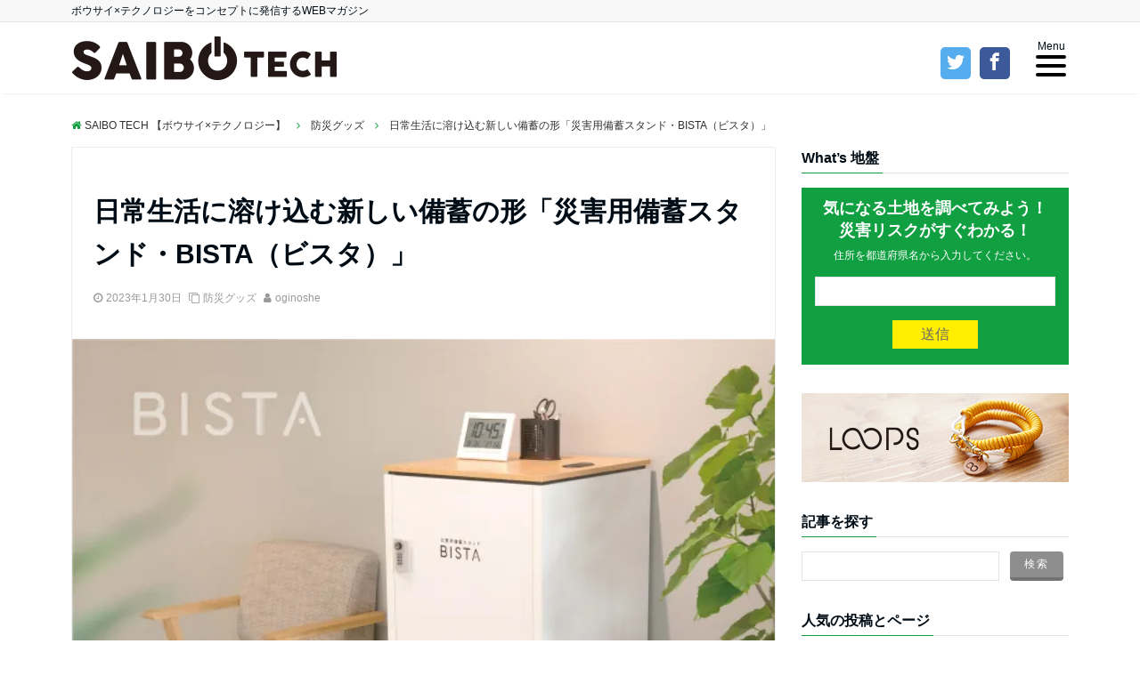

--- FILE ---
content_type: text/html; charset=UTF-8
request_url: https://saibo.tech/2023/01/30/bista/
body_size: 22196
content:
<!DOCTYPE html>
<html lang="ja"
	itemscope 
	itemtype="http://schema.org/Article" 
	prefix="og: http://ogp.me/ns#"  dir="ltr">
<head prefix="og: http://ogp.me/ns# fb: http://ogp.me/ns/fb# website: http://ogp.me/ns/website#">
<meta charset="UTF-8">
<meta name="keywords" content="防災グッズ" >
<meta name="description" content="新型コロナウイルスの感染拡大、頻発する記録的な豪雨、そして今後高い確率で起こるとされている首都直下地震や南海トラフ地震など、私たちは多くの災害と日々隣り合わせの生活をしています。今回紹介するのは、「安心を一番近くに」をコンセプトとし">
<meta name="viewport" content="width=device-width,initial-scale=1.0">
<link rel="pingback" href="https://saibo.tech/core/xmlrpc.php">
<link rel="stylesheet" href="https://saibo.tech/core/wp-content/themes/emanon-free-child/icomoon/style.css">
<link href="https://fonts.googleapis.com/earlyaccess/sawarabigothic.css" rel="stylesheet" />
<title>日常生活に溶け込む新しい備蓄の形「災害用備蓄スタンド・BISTA（ビスタ）」 | SAIBO TECH 【ボウサイ×テクノロジー】</title>

<!-- All in One SEO Pack 2.8 by Michael Torbert of Semper Fi Web Design[779,857] -->
<link rel="canonical" href="https://saibo.tech/2023/01/30/bista/" />
<meta property="og:title" content="日常生活に溶け込む新しい備蓄の形「災害用備蓄スタンド・BISTA（ビスタ）」 | SAIBO TECH 【ボウサイ×テクノロジー】" />
<meta property="og:type" content="article" />
<meta property="og:url" content="https://saibo.tech/2023/01/30/bista/" />
<meta property="og:image" content="https://i2.wp.com/saibo.tech/core/wp-content/uploads/2023/01/sub1.jpg?fit=650%2C313&#038;ssl=1" />
<meta property="og:site_name" content="SAIBO TECH 【ボウサイ×テクノロジー】" />
<meta property="og:description" content="新型コロナウイルスの感染拡大、頻発する記録的な豪雨、そして今後高い確率で起こるとされている首都直下地震や南海トラフ地震など、私たちは多くの災害と日々隣り合わせの生活をしています。 今回紹介するのは、「安心を一番近くに」をコンセプトとして防災用品の企画・製造を行う老舗防災メーカー、ファシル株式会社（本社：静岡県、代表取締役：八木法明）の「災害用備蓄スタンド BISTA（以下、BISTA）」。 いざというときに備えて保管されている災害備蓄をまったく新しい視点で見つめ直したアイテムです。 そもそも「災害備蓄」とは？ 「災害備蓄（防災備蓄という場合もあります）」とは、電気やガス、水道などのライフラインが止まってしまった際にも人々の安全を確保できるように備えた物資のこと。水や食糧、生活必需品、医薬・医療品、防災資機材など多岐に渡ります。 ほとんどの自治体では、災害発生時に避難所となる公立小中学校や自治体所有の施設などに専用の倉庫を設け、想定される避難人数に応じた災害備蓄を管理しています。多数の死傷者・避難者が発生する恐れのある災害時には行政機関による「公助」にも限界があり、自治体や民間企業などが「共助」の要として重要な役割を果たすからです。 特に「企業による防災の備え」は、2011年3月11日に発生した東日本大震災以降、一層重要視されるようになりました。 東日本大震災ではおよそ515万人の「帰宅困難者」が発生 東日本大震災は発生時刻が平日の日中だったこともあり、当時多くの鉄道が運行を停止し、道路の渋滞も発生しました。 鉄道等を使って通勤・通学している人々の帰宅手段は閉ざされ、午後2時46分時点で 東京都......約352万人 神奈川県......約67万人 千葉県......52万人 埼玉県......33万人 茨城県南部......約10万人 あわせて、およそ515万人の「帰宅困難者（※3月11日中に帰宅できなかった人）」がいたといわれています。 そのため、東日本大震災後には『東京都帰宅困難者対策条例第17号（東京都）』や『事業所における「一斉帰宅の抑制」対策ガイドライン（大阪府）』など、企業に対してオフィスなどの施設で帰宅困難者の安全を確保することを努力義務と定めた条例が、各地で作られるようになりました。" />
<meta property="article:publisher" content="https://www.facebook.com/saibotech/" />
<meta property="article:published_time" content="2023-01-30T00:06:20Z" />
<meta property="article:modified_time" content="2023-01-30T00:06:20Z" />
<meta name="twitter:card" content="summary_large_image" />
<meta name="twitter:site" content="@saibo_tech" />
<meta name="twitter:domain" content="twitter.com/saibo_tech" />
<meta name="twitter:title" content="日常生活に溶け込む新しい備蓄の形「災害用備蓄スタンド・BISTA（ビスタ）」 | SAIBO TECH 【ボウサイ×テクノロジー】" />
<meta name="twitter:description" content="新型コロナウイルスの感染拡大、頻発する記録的な豪雨、そして今後高い確率で起こるとされている首都直下地震や南海トラフ地震など、私たちは多くの災害と日々隣り合わせの生活をしています。 今回紹介するのは、「安心を一番近くに」をコンセプトとして防災用品の企画・製造を行う老舗防災メーカー、ファシル株式会社（本社：静岡県、代表取締役：八木法明）の「災害用備蓄スタンド BISTA（以下、BISTA）」。 いざというときに備えて保管されている災害備蓄をまったく新しい視点で見つめ直したアイテムです。 そもそも「災害備蓄」とは？ 「災害備蓄（防災備蓄という場合もあります）」とは、電気やガス、水道などのライフラインが止まってしまった際にも人々の安全を確保できるように備えた物資のこと。水や食糧、生活必需品、医薬・医療品、防災資機材など多岐に渡ります。 ほとんどの自治体では、災害発生時に避難所となる公立小中学校や自治体所有の施設などに専用の倉庫を設け、想定される避難人数に応じた災害備蓄を管理しています。多数の死傷者・避難者が発生する恐れのある災害時には行政機関による「公助」にも限界があり、自治体や民間企業などが「共助」の要として重要な役割を果たすからです。 特に「企業による防災の備え」は、2011年3月11日に発生した東日本大震災以降、一層重要視されるようになりました。 東日本大震災ではおよそ515万人の「帰宅困難者」が発生 東日本大震災は発生時刻が平日の日中だったこともあり、当時多くの鉄道が運行を停止し、道路の渋滞も発生しました。 鉄道等を使って通勤・通学している人々の帰宅手段は閉ざされ、午後2時46分時点で 東京都......約352万人 神奈川県......約67万人 千葉県......52万人 埼玉県......33万人 茨城県南部......約10万人 あわせて、およそ515万人の「帰宅困難者（※3月11日中に帰宅できなかった人）」がいたといわれています。 そのため、東日本大震災後には『東京都帰宅困難者対策条例第17号（東京都）』や『事業所における「一斉帰宅の抑制」対策ガイドライン（大阪府）』など、企業に対してオフィスなどの施設で帰宅困難者の安全を確保することを努力義務と定めた条例が、各地で作られるようになりました。" />
<meta name="twitter:image" content="https://i2.wp.com/saibo.tech/core/wp-content/uploads/2023/01/sub1.jpg?fit=650%2C313&#038;ssl=1" />
<meta itemprop="image" content="https://i2.wp.com/saibo.tech/core/wp-content/uploads/2023/01/sub1.jpg?fit=650%2C313&#038;ssl=1" />
<!-- /all in one seo pack -->
<link rel='dns-prefetch' href='//s0.wp.com' />
<link rel='dns-prefetch' href='//secure.gravatar.com' />
<link rel='dns-prefetch' href='//ajax.googleapis.com' />
<link rel='dns-prefetch' href='//maxcdn.bootstrapcdn.com' />
<link rel='stylesheet' id='fvp-frontend-css'  href='https://saibo.tech/core/wp-content/plugins/featured-video-plus/styles/frontend.css?ver=2.3.3' type='text/css' media='all' />
<link rel='stylesheet' id='pz-linkcard-css'  href='//saibo.tech/core/wp-content/uploads/pz-linkcard/style.css?ver=4.7.29' type='text/css' media='all' />
<link rel='stylesheet' id='dashicons-css'  href='https://saibo.tech/core/wp-includes/css/dashicons.min.css?ver=4.7.29' type='text/css' media='all' />
<link rel='stylesheet' id='parent-style-css'  href='https://saibo.tech/core/wp-content/themes/emanon-free/style.css?ver=4.7.29' type='text/css' media='all' />
<link rel='stylesheet' id='emanon-style-css'  href='https://saibo.tech/core/wp-content/themes/emanon-free-child/style.css?ver=4.7.29' type='text/css' media='all' />
<link rel='stylesheet' id='font-awesome-css'  href='https://maxcdn.bootstrapcdn.com/font-awesome/latest/css/font-awesome.min.css?ver=4.7.29' type='text/css' media='all' />
<link rel='stylesheet' id='jetpack-widget-social-icons-styles-css'  href='https://saibo.tech/core/wp-content/plugins/jetpack/modules/widgets/social-icons/social-icons.css?ver=20170506' type='text/css' media='all' />
<link rel='stylesheet' id='jetpack_css-css'  href='https://saibo.tech/core/wp-content/plugins/jetpack/css/jetpack.css?ver=6.5.4' type='text/css' media='all' />
<script type='text/javascript' src='https://ajax.googleapis.com/ajax/libs/jquery/2.1.3/jquery.min.js?ver=4.7.29'></script>
<script type='text/javascript' src='https://saibo.tech/core/wp-content/plugins/featured-video-plus/js/jquery.fitvids.min.js?ver=master-2015-08'></script>
<script type='text/javascript'>
/* <![CDATA[ */
var fvpdata = {"ajaxurl":"https:\/\/saibo.tech\/core\/wp-admin\/admin-ajax.php","nonce":"03782d4e16","fitvids":"1","dynamic":"","overlay":"","opacity":"0.75","color":"b","width":"630"};
/* ]]> */
</script>
<script type='text/javascript' src='https://saibo.tech/core/wp-content/plugins/featured-video-plus/js/frontend.min.js?ver=2.3.3'></script>
<link rel='https://api.w.org/' href='https://saibo.tech/wp-json/' />
<link rel='prev' title='“災害現場の今”を共有。災害時のオペレーションをDX化で強化！「緊急対策ソリューション」' href='https://saibo.tech/2022/12/26/v-cube/' />
<link rel='next' title='カラダとココロの健康を見守るロボット「cinnamon」' href='https://saibo.tech/2023/01/30/cinnamon/' />
<link rel="alternate" type="application/json+oembed" href="https://saibo.tech/wp-json/oembed/1.0/embed?url=https%3A%2F%2Fsaibo.tech%2F2023%2F01%2F30%2Fbista%2F" />
<link rel="alternate" type="text/xml+oembed" href="https://saibo.tech/wp-json/oembed/1.0/embed?url=https%3A%2F%2Fsaibo.tech%2F2023%2F01%2F30%2Fbista%2F&#038;format=xml" />
<script type="text/javascript">
(function(url){
	if(/(?:Chrome\/26\.0\.1410\.63 Safari\/537\.31|WordfenceTestMonBot)/.test(navigator.userAgent)){ return; }
	var addEvent = function(evt, handler) {
		if (window.addEventListener) {
			document.addEventListener(evt, handler, false);
		} else if (window.attachEvent) {
			document.attachEvent('on' + evt, handler);
		}
	};
	var removeEvent = function(evt, handler) {
		if (window.removeEventListener) {
			document.removeEventListener(evt, handler, false);
		} else if (window.detachEvent) {
			document.detachEvent('on' + evt, handler);
		}
	};
	var evts = 'contextmenu dblclick drag dragend dragenter dragleave dragover dragstart drop keydown keypress keyup mousedown mousemove mouseout mouseover mouseup mousewheel scroll'.split(' ');
	var logHuman = function() {
		if (window.wfLogHumanRan) { return; }
		window.wfLogHumanRan = true;
		var wfscr = document.createElement('script');
		wfscr.type = 'text/javascript';
		wfscr.async = true;
		wfscr.src = url + '&r=' + Math.random();
		(document.getElementsByTagName('head')[0]||document.getElementsByTagName('body')[0]).appendChild(wfscr);
		for (var i = 0; i < evts.length; i++) {
			removeEvent(evts[i], logHuman);
		}
	};
	for (var i = 0; i < evts.length; i++) {
		addEvent(evts[i], logHuman);
	}
})('//saibo.tech/?wordfence_lh=1&hid=4E9B7DCC501F8A67A48BADC2FDC81706');
</script>
<link rel='dns-prefetch' href='//v0.wordpress.com'/>
<link rel='dns-prefetch' href='//i0.wp.com'/>
<link rel='dns-prefetch' href='//i1.wp.com'/>
<link rel='dns-prefetch' href='//i2.wp.com'/>
<style type='text/css'>img#wpstats{display:none}</style><style>
/*---main color--*/
#gnav,.global-nav li ul li,.mb-scroll-nav{background-color:#11a041;}
#wp-calendar a,.fa,.required{color:#11a041;}
.cat-name, .sticky .cat-name{background-color:#11a041;}
.pagination a:hover,.pagination .current{background-color:#11a041;border:1px solid #11a041;}
.side-widget-title span,.entry-header span,.archive-title h1 > span{border-bottom:1px solid #11a041;}
/*--link color--*/
#gnav .global-nav .current-menu-item > a,#modal-global-nav-container .current-menu-item a,#modal-global-nav-container .sub-menu .current-menu-item a,.side-widget .current-menu-item a,.mb-scroll-nav-inner .current-menu-item a,.entry-title a:active,.pagination a,.post-nav .fa{color:#88b6e8;}
.global-nav-default > li:first-child:before, .global-nav-default > li:after{background-color:#88b6e8;}
.modal-menu .modal-gloval-icon-bar{background-color:#88b6e8;}
.article-body a{color:#88b6e8;}
.next-page span{background-color:#88b6e8;color:#fff;}
.next-page a span {background-color:#fff;color:#88b6e8;}
/*--link hover--*/
a:hover, .header-site-name a:hover, .global-nav a:hover, .side-widget a:hover, .side-widget li a:hover:before, .header-follow-btn a:hover .fa, #wp-calendar a:hover, .entry-title a:hover, .footer-follow-btn a:hover .fa{color:#b0b1e8;}
.featured-title h2:hover{color:#b0b1e8;}
.next-page a span:hover{background-color:#b0b1e8;color:#fff;}
.tagcloud a:hover{border:1px solid #b0b1e8;color:#b0b1e8;}
blockquote a:hover, .box-default a:hover, .box-info a:hover{color:#b0b1e8;}
#modal-global-nav-container .global-nav-default li a:hover{color:#b0b1e8;}
/*--btn color--*/
.btn-more{background-color:#8e8e8e;border:1px solid #8e8e8e;}
.btn{background-color:#8e8e8e;}
.btn a{display:block;padding:8px 32px;color:#fff;text-decoration: none;}
.btn-border{display:block;padding:8px 16px;border:1px solid #8e8e8e;}
.btn-border .fa{color:#8e8e8e;}
.btn-border:hover{background-color:#8e8e8e;}
input[type=submit]{background-color:#8e8e8e;}
blockquote a, .box-default a, .box-info a{color:#8e8e8e;}
/*--header-*/
.header,.header-logo,.header-widget{height:100px;}
@media screen and (min-width: 992px) {
.header-col-line {height: 80px;}
}
.header, .header-col-line #gnav{background-color:#fff;}
.header-site-name{line-height:100px;}
.header-site-name a{color:#000c15;}
.header-col-line .header-site-name{line-height: 80px;}
.top-bar{background-color:#f8f8f8;}
.top-bar h1,.top-bar p{color:#000c15;}
.header-logo img, .modal-header-logo img{max-height:40px;}
@media screen and ( min-width: 768px ) {
.header-logo img{max-height:50px;}
}
.global-nav-line li a {color:#000c15;}
.scroll-nav .header-logo img{max-height:40px;}
/*--modal menu--*/
.modal-gloval-btn{position:absolute;top:27px;right:8px;}
.modal-menu .modal-gloval-icon{float:left;margin:4px 4.5px 0 4.5px;}
.modal-menu .slicknav_no-text{margin:0;}
.modal-menu .modal-gloval-icon-bar{display:block;width:24px;height:2px;border-radius:4px;-webkit-transition:all 0.2s;transition:all 0.2s;}
.modal-gloval-btn .modal-gloval-icon-bar + .modal-gloval-icon-bar{margin-top:6px;}
.modal-menu .modal-menutxt{display:block;text-align:center;font-size:12px;font-size:1.2rem;color:#000c15;}
/*--slick slider for front page--*/
.slick-slider{-moz-box-sizing:border-box;box-sizing:border-box;-webkit-user-select:none;-moz-user-select:none;-ms-user-select:none;user-select:none;-webkit-touch-callout:none;-khtml-user-select:none;-ms-touch-action:pan-y;touch-action:pan-y;-webkit-tap-highlight-color:rgba(0,0,0,0)}
.slick-list,.slick-slider{display:block;position:relative}
.slick-list{overflow:hidden;margin:0;padding:0}
.slick-list:focus{outline:0}
.slick-list.dragging{cursor:pointer;cursor:hand}
.slick-slider .slick-list,.slick-slider .slick-track{-webkit-transform:translate3d(0,0,0);-moz-transform:translate3d(0,0,0);-ms-transform:translate3d(0,0,0);-o-transform:translate3d(0,0,0);transform:translate3d(0,0,0)}
.slick-track{display:block;position:relative;top:0;left:0;margin:40px 0}
.slick-track:after,.slick-track:before{display:table;content:''}
.slick-track:after{clear:both}.slick-loading .slick-track{visibility:hidden}
.slick-slide{display:none;float:left;height:100%;min-height:1px}[dir='rtl']
.slick-slide{float:right}
.slick-slide.slick-loading img{display:none}
.slick-slide.dragging img{pointer-events:none}
.slick-initialized .slick-slide{display:block}
.slick-loading .slick-slide{visibility:hidden}
.slick-vertical .slick-slide{display:block;height:auto;border:1px solid transparent}
.slick-arrow.slick-hidden{display:none}
.slick-next:before,.slick-prev:before{content:""}
.slick-next{display:block;position:absolute;top:50%;right:-11px;padding:0;width:16px;height:16px;border-color:#88b6e8;border-style:solid;border-width:2px 2px 0 0;background-color:transparent;cursor:pointer;text-indent:-9999px;-webkit-transform:rotate(45deg);-moz-transform:rotate(45deg);-ms-transform:rotate(45deg);-o-transform:rotate(45deg);transform:rotate(45deg)}
.slick-prev{display:block;position:absolute;top:50%;left:-11px;padding:0;width:16px;height:16px;border-color:#88b6e8;border-style:solid;border-width:2px 2px 0 0;background-color:transparent;cursor:pointer;text-indent:-9999px;-webkit-transform:rotate(-135deg);-moz-transform:rotate(-135deg);-ms-transform:rotate(-135deg);-o-transform:rotate(-135deg);transform:rotate(-135deg)}
@media screen and ( min-width: 768px ) {
.slick-next{right:-16px;}
.slick-prev{left:-16px;}
}
/*--read more--*/
.archive-header{padding:8px 16px 64px 16px;}
.read-more{position:absolute;right: 0;bottom:24px;left:0;text-align:center;}
.read-more .fa{margin:0 0 0 4px;-webkit-transition:0.4s ease-in-out;transition:0.4s ease-in-out;}
.read-more a:hover .fa{color:#fff;}
.featured-date .read-more,.home .big-column .read-more,.archive .ar-big-column .read-more{position:absolute;right:0;bottom:32px;left:0;}
.home .big-column .btn-mid,.archive .ar-big-column .btn-mid{width: 80%;}
@media screen and ( min-width: 768px ) {
.archive-header {padding:8px 16px 72px 16px;}
.home .one-column .read-more,.archive .ar-one-column .read-more,.search .ar-one-column .read-more{position: absolute;right: 16px;bottom: 20px;left:auto;}
.blog .one-column .read-more,.archive .ar-one-column .read-more,.search .ar-one-column .read-more{position: absolute;right: 16px;bottom: 20px;left:auto;}
.home .big-column .btn-mid,.archive .ar-big-column .btn-mid,.search .ar-big-column .btn-mid{width: 20%;}
.blog .big-column .btn-mid,.archive .ar-big-column .btn-mid,.search .ar-big-column .btn-mid{width: 20%;}
.home .one-column .read-more .btn-border,.archive .ar-one-column .read-more .btn-border,.search .ar-one-column .read-more .btn-border{display: inline;}
.blog .one-column .read-more .btn-border,.archive .ar-one-column .read-more .btn-border,.search .ar-one-column .read-more .btn-border{display: inline;}
}
/*--h2 style--*/
.article-body h2{margin:64px 0 32px 0;padding:8px 0 8px 16px;background-color:#11a041;color: #fff;}
/*--h3 style--*/
.article-body h3{margin: 64px 0 32px 0;padding:6px 0 6px 16px;border-left:4px solid #11a041;background-color: #f0f0f0;}
/*--h4 style--*/
.article-body h4{position:relative;margin:64px 0 32px 0;padding:4px 0;border-bottom:2px solid #ccc;}
.article-body h4:after{position:absolute;bottom:-2px;left: 0;z-index: 2;content: '';width:20%;height:2px;background-color:#11a041;}
/*--Remodal's necessary styles --*/
html.remodal-is-locked{overflow:hidden;-ms-touch-action:none;touch-action:none}
.remodal,[data-remodal-id]{display:none}
.remodal-overlay{position:fixed;z-index:9998;top:-5000px;right:-5000px;bottom:-5000px;left:-5000px;display:none}
.remodal-wrapper{position:fixed;z-index:9999;top:0;right:0;bottom:0;left:0;display:none;overflow:auto;text-align:center;-webkit-overflow-scrolling:touch}
.remodal-wrapper:after{display:inline-block;height:100%;margin-left:-0.05em;content:""}
.remodal-overlay,.remodal-wrapper{-webkit-backface-visibility:hidden;backface-visibility:hidden}
.remodal{position:relative;outline:0;-webkit-text-size-adjust:100%;-ms-text-size-adjust:100%;text-size-adjust:100%}
.remodal-is-initialized{display:inline-block}
/*--Remodal's default mobile first theme --*/
.remodal-bg.remodal-is-opened,.remodal-bg.remodal-is-opening{-webkit-filter:blur(3px);filter:blur(3px)}.remodal-overlay{background:rgba(43,46,56,.9)}
.remodal-overlay.remodal-is-closing,.remodal-overlay.remodal-is-opening{-webkit-animation-duration:0.3s;animation-duration:0.3s;-webkit-animation-fill-mode:forwards;animation-fill-mode:forwards}
.remodal-overlay.remodal-is-opening{-webkit-animation-name:c;animation-name:c}
.remodal-overlay.remodal-is-closing{-webkit-animation-name:d;animation-name:d}
.remodal-wrapper{padding:16px}
.remodal{box-sizing:border-box;width:100%;-webkit-transform:translate3d(0,0,0);transform:translate3d(0,0,0);color:#2b2e38;background:#fff;}
.remodal.remodal-is-closing,.remodal.remodal-is-opening{-webkit-animation-duration:0.3s;animation-duration:0.3s;-webkit-animation-fill-mode:forwards;animation-fill-mode:forwards}
.remodal.remodal-is-opening{-webkit-animation-name:a;animation-name:a}
.remodal.remodal-is-closing{-webkit-animation-name:b;animation-name:b}
.remodal,.remodal-wrapper:after{vertical-align:middle}
.remodal-close{position:absolute;top:-32px;right:0;display:block;overflow:visible;width:32px;height:32px;margin:0;padding:0;cursor:pointer;-webkit-transition:color 0.2s;transition:color 0.2s;text-decoration:none;color:#fff;border:0;outline:0;background:;}
.modal-global-nav-close{position:absolute;top:0;right:0;display:block;overflow:visible;width:32px;height:32px;margin:0;padding:0;cursor:pointer;-webkit-transition:color 0.2s;transition:color 0.2s;text-decoration:none;color:#fff;border:0;outline:0;background:#88b6e8;}
.remodal-close:focus,.remodal-close:hover{color:#2b2e38}
.remodal-close:before{font-family:Arial,Helvetica CY,Nimbus Sans L,sans-serif!important;font-size:32px;line-height:32px;position:absolute;top:0;left:0;display:block;width:32px;content:"\00d7";text-align:center;}
.remodal-cancel,.remodal-confirm{font:inherit;display:inline-block;overflow:visible;min-width:110px;margin:0;padding:9pt 0;cursor:pointer;-webkit-transition:background 0.2s;transition:background 0.2s;text-align:center;vertical-align:middle;text-decoration:none;border:0;outline:0}
.remodal-confirm{color:#fff;background:#81c784}
.remodal-confirm:focus,.remodal-confirm:hover{background:#66bb6a}
.remodal-cancel{color:#fff;background:#e57373}
.remodal-cancel:focus,.remodal-cancel:hover{background:#ef5350}
.remodal-cancel::-moz-focus-inner,.remodal-close::-moz-focus-inner,.remodal-confirm::-moz-focus-inner{padding:0;border:0}
@-webkit-keyframes a{0%{-webkit-transform:scale(1.05);transform:scale(1.05);opacity:0}to{-webkit-transform:none;transform:none;opacity:1}}
@keyframes a{0%{-webkit-transform:scale(1.05);transform:scale(1.05);opacity:0}to{-webkit-transform:none;transform:none;opacity:1}}
@-webkit-keyframes b{0%{-webkit-transform:scale(1);transform:scale(1);opacity:1}to{-webkit-transform:scale(0.95);transform:scale(0.95);opacity:0}}
@keyframes b{0%{-webkit-transform:scale(1);transform:scale(1);opacity:1}to{-webkit-transform:scale(0.95);transform:scale(0.95);opacity:0}}
@-webkit-keyframes c{0%{opacity:0}to{opacity:1}}
@keyframes c{0%{opacity:0}to{opacity:1}}
@-webkit-keyframes d{0%{opacity:1}to{opacity:0}}
@keyframes d{0%{opacity:1}to{opacity:0}}
@media only screen and (min-width:641px){.remodal{max-width:700px}}.lt-ie9 .remodal-overlay{background:#2b2e38}.lt-ie9 .remodal{width:700px}
/*--related post--*/
.related{border-top:5px solid #11a041;}
/*--footer cta --*/
/*--footer--*/
.footer{color:#757575;background-color:#232323;}
.footer a,.footer .fa{color:#757575;}
.footer a:hover{color:#fff;}
.footer a:hover .fa{color:#fff;}
.footer-nav li{border-right: 1px solid #757575;}
.footer-widget-box .tagcloud a{border:1px solid #757575;}
.footer-widget-box #wp-calendar th{border:1px solid #757575;}
.footer-widget-box #wp-calendar td{border:1px solid #757575;}
.footer-widget-box h3{border-bottom:1px solid #757575;}
.footer-widget-box h2,.footer-widget-box h3,.footer-widget-box h4,.footer-widget-box h5,.footer-widget-box h6{color:#757575;}
.footer-widget-box select{border: 1px solid #757575;color:#757575;}
@media screen and ( min-width: 768px ) {.footer a:hover .fa{color:#757575;}}
/*--page custom css--*/
</style>
<script type="application/ld+json">{
        "@context" : "http://schema.org",
        "@type" : "Article",
        "headline" : "日常生活に溶け込む新しい備蓄の形「災害用備蓄スタンド・BISTA（ビスタ）」",
        "datePublished" : "2023-1-30",
        "dateModified" : "2023-1-30",
        "articleSection" : "防災グッズ",
        "mainEntityOfPage" : "https://saibo.tech/2023/01/30/bista/",
        "author" : {
             "@type" : "Person",
             "name" : "oginoshe"
             },
        "image" : {
             "@type" : "ImageObject",
             "url" : "https://saibo.tech/core/wp-content/uploads/2023/01/sub1.jpg",
             "width" : "650",
             "height" : "313"
             },
        "publisher" : {
             "@type" : "Organization",
             "name" : "SAIBO TECH 【ボウサイ×テクノロジー】",
             "logo" : {
                  "@type" : "ImageObject",
                  "url" : "http://saibo.tech/core/wp-content/uploads/2017/01/logo.png",
                  "width" : "245",
                  "height" : "50"
                  }
             }
        }</script>
<style type="text/css" id="custom-background-css">
body.custom-background { background-color: #ffffff; }
</style>
<link rel="icon" href="https://i0.wp.com/saibo.tech/core/wp-content/uploads/2017/01/cropped-fire-fighter.png?fit=32%2C32&#038;ssl=1" sizes="32x32" />
<link rel="icon" href="https://i0.wp.com/saibo.tech/core/wp-content/uploads/2017/01/cropped-fire-fighter.png?fit=192%2C192&#038;ssl=1" sizes="192x192" />
<link rel="apple-touch-icon-precomposed" href="https://i0.wp.com/saibo.tech/core/wp-content/uploads/2017/01/cropped-fire-fighter.png?fit=180%2C180&#038;ssl=1" />
<meta name="msapplication-TileImage" content="https://i0.wp.com/saibo.tech/core/wp-content/uploads/2017/01/cropped-fire-fighter.png?fit=270%2C270&#038;ssl=1" />
			<style type="text/css" id="wp-custom-css">
				/*
ここに独自の CSS を追加することができます。

詳しくは上のヘルプアイコンをクリックしてください。
*/


body {
    font-family: "Arial","メイリオ", Meiryo,"ＭＳ Ｐゴシック","MS PGothic",sans-serif;
}

.yellowline
{background:rgba(0, 0, 0, 0) linear-gradient(transparent 72%, #ffff00 0%) repeat scroll 0 0;}

.blueline
{background:rgba(0, 0, 0, 0) linear-gradient(transparent 72%, #9BDA7A 0%) repeat scroll 0 0;}


blockquote {
    position: relative;
    padding: 10px 15px 10px 50px;
    box-sizing: border-box;
    font-style: italic;
    background: #efefef;
    color: #555;
}

blockquote:before{
    display: inline-block;
    position: absolute;
    top: 10px;
    left: -3px;
    content: "“";
    font-family: sans-serif;
    color: #cfcfcf;
    font-size: 90px;
    line-height: 1;
}

blockquote p {
    padding: 0;
    margin: 10px 0;
    line-height: 1.7;
}

blockquote cite {
    display: block;
    text-align: right;
    color: #888888;
    font-size: 0.9em;
}

h2 {
  padding: 1rem 2rem;
  color: #fff;
  background: #094;
  -webkit-box-shadow: 5px 5px 0 #007032;
  box-shadow: 5px 5px 0 #007032;
}
			</style>
		</head>
<body id="top" class="post-template-default single single-post postid-5439 single-format-standard custom-background">
<script>
  (function(i,s,o,g,r,a,m){i['GoogleAnalyticsObject']=r;i[r]=i[r]||function(){
  (i[r].q=i[r].q||[]).push(arguments)},i[r].l=1*new Date();a=s.createElement(o),
  m=s.getElementsByTagName(o)[0];a.async=1;a.src=g;m.parentNode.insertBefore(a,m)
  })(window,document,'script','//www.google-analytics.com/analytics.js','ga');

  ga('create', 'UA-59286740-5', 'auto');
  ga('send', 'pageview');

</script>
<header id="header-wrapper" class="clearfix" itemscope itemtype="http://schema.org/WPHeader">
  <!--top bar-->
  <div class="top-bar">
    <div class="container">
      <div class="col12">
      <p itemFreep="description">ボウサイ×テクノロジーをコンセプトに発信するWEBマガジン</p>
      </div>
    </div>
  </div>
  <!--end top bar-->
  <!--header-->
  <div class="header header-col-line">
    <div class="container">
      <div class="col4 first">
      <div class="header-logo"><a href="https://saibo.tech/"><img src="http://saibo.tech/core/wp-content/uploads/2017/01/logo.png" alt="SAIBO TECH 【ボウサイ×テクノロジー】" ></a></div>
      </div>
      <div class="social col8">
          <ul class="web-logo-font">
          <li class="twitter-btn-icon">
            <a href="https://twitter.com/saibo_tech/" class="twitter-btn-icon-link" target="_blank"><span class="icon-twitter"></span></a>
          </li>
          <li class="facebook-btn-icon">
            <a href="https://www.facebook.com/saibotech/" class="facebook-btn-icon-link" target="_blank"><span class="icon-facebook"></span></a>
          </li>
<!--           <li class="google-plus-btn-icon">
            <a href="#" class="google-plus-btn-icon-link" target="_blank"><span class="icon-google-plus"></span></a>
          </li>
          <li class="instagram-btn-icon">
            <a href="#" class="instagram-btn-icon-link" target="_blank"><span class="icon-instagram"></span></a>
          </li>
 -->          </ul>
      </div>

      <div id="gnav" class="col8" >
        <nav id="menu">
        <ul id="menu-gnav" class="global-nav global-nav-line"><li id="menu-item-11" class="menu-item menu-item-type-custom menu-item-object-custom menu-item-11"><a href="/">HOME</a></li>
<li id="menu-item-172" class="menu-item menu-item-type-taxonomy menu-item-object-category menu-item-172"><a href="https://saibo.tech/category/app-service/">アプリ&#038;サービス</a></li>
<li id="menu-item-175" class="menu-item menu-item-type-taxonomy menu-item-object-category menu-item-175"><a href="https://saibo.tech/category/robots-drone/">ロボット &#038; ドローン</a></li>
<li id="menu-item-176" class="menu-item menu-item-type-taxonomy menu-item-object-category menu-item-176"><a href="https://saibo.tech/category/ai-bigdata/">AI &#038; ビッグデータ</a></li>
<li id="menu-item-608" class="menu-item menu-item-type-taxonomy menu-item-object-category menu-item-608"><a href="https://saibo.tech/category/vr-ar/">VR/AR</a></li>
<li id="menu-item-2721" class="menu-item menu-item-type-taxonomy menu-item-object-category menu-item-2721"><a href="https://saibo.tech/category/%e3%83%97%e3%83%ad%e3%82%b8%e3%82%a7%e3%82%af%e3%83%88/">プロジェクト</a></li>
<li id="menu-item-2720" class="menu-item menu-item-type-taxonomy menu-item-object-category current-post-ancestor current-menu-parent current-post-parent menu-item-2720"><a href="https://saibo.tech/category/tools/">防災グッズ</a></li>
<li id="menu-item-173" class="menu-item menu-item-type-taxonomy menu-item-object-category menu-item-173"><a href="https://saibo.tech/category/oversea/">海外</a></li>
<li id="menu-item-174" class="menu-item menu-item-type-taxonomy menu-item-object-category menu-item-174"><a href="https://saibo.tech/category/events/">イベント</a></li>
</ul>        </nav>
      </div>
    </div>
    <!--mobile menu-->
    <div class="modal-menu">
      <a href="#modal-global-nav" class="modal-gloval-btn">
        <span class="modal-menutxt">Menu</span>
        <span class="modal-gloval-icon">
          <span class="modal-gloval-icon-bar"></span>
          <span class="modal-gloval-icon-bar"></span>
          <span class="modal-gloval-icon-bar"></span>
        </span>
      </a>
    </div>
    <!--global nav-->
<div class="remodal" data-remodal-id="modal-global-nav">
	<button data-remodal-action="close" class="remodal-close modal-global-nav-close"></button>
  <div id="modal-global-nav-container">
    <div class="modal-header-logo"><a href="https://saibo.tech/"><img src="http://saibo.tech/core/wp-content/uploads/2017/01/logo.png" alt="SAIBO TECH 【ボウサイ×テクノロジー】" ></a></div>
    <nav>
    <ul id="menu-gnav-1" class="global-nav global-nav-default"><li class="menu-item menu-item-type-custom menu-item-object-custom menu-item-11"><a href="/">HOME</a></li>
<li class="menu-item menu-item-type-taxonomy menu-item-object-category menu-item-172"><a href="https://saibo.tech/category/app-service/">アプリ&#038;サービス</a></li>
<li class="menu-item menu-item-type-taxonomy menu-item-object-category menu-item-175"><a href="https://saibo.tech/category/robots-drone/">ロボット &#038; ドローン</a></li>
<li class="menu-item menu-item-type-taxonomy menu-item-object-category menu-item-176"><a href="https://saibo.tech/category/ai-bigdata/">AI &#038; ビッグデータ</a></li>
<li class="menu-item menu-item-type-taxonomy menu-item-object-category menu-item-608"><a href="https://saibo.tech/category/vr-ar/">VR/AR</a></li>
<li class="menu-item menu-item-type-taxonomy menu-item-object-category menu-item-2721"><a href="https://saibo.tech/category/%e3%83%97%e3%83%ad%e3%82%b8%e3%82%a7%e3%82%af%e3%83%88/">プロジェクト</a></li>
<li class="menu-item menu-item-type-taxonomy menu-item-object-category current-post-ancestor current-menu-parent current-post-parent menu-item-2720"><a href="https://saibo.tech/category/tools/">防災グッズ</a></li>
<li class="menu-item menu-item-type-taxonomy menu-item-object-category menu-item-173"><a href="https://saibo.tech/category/oversea/">海外</a></li>
<li class="menu-item menu-item-type-taxonomy menu-item-object-category menu-item-174"><a href="https://saibo.tech/category/events/">イベント</a></li>
</ul>    </nav>
      </div>
</div>
<!--end global nav-->    <!--end mobile menu-->
  </div>
  <!--end header-->
</header>

<div id="fb-root"></div>
<script>(function(d, s, id) {
  var js, fjs = d.getElementsByTagName(s)[0];
  if (d.getElementById(id)) return;
  js = d.createElement(s); js.id = id;
  js.src = "//connect.facebook.net/ja_JP/sdk.js#xfbml=1&version=v2.8&appId=1191630134238438";
  fjs.parentNode.insertBefore(js, fjs);
}(document, 'script', 'facebook-jssdk'));</script>
<!--content-->
<div class="content">
  <div class="container">
    
<!--breadcrumb-->
<nav class="col12 breadcrumb clearfix">
<ol>
<li itemscope itemtype="http://data-vocabulary.org/Breadcrumb"><i class="fa fa-home"></i><a href="https://saibo.tech/" itemFreep="url"><span itemFreep="title">SAIBO TECH 【ボウサイ×テクノロジー】</span></a></li>
<li><i class="fa fa-angle-right"></i></li>
<li itemscope itemtype="http://data-vocabulary.org/Breadcrumb"><a href="https://saibo.tech/category/tools/" itemFreep="url"><span itemFreep="title">防災グッズ</span></a></li>
<li><i class="fa fa-angle-right"></i></li>
<li><span>日常生活に溶け込む新しい備蓄の形「災害用備蓄スタンド・BISTA（ビスタ）」</span></li>
</ol>
</nav>
<!--end breadcrumb-->
    <!--main-->
    <main>
      <div class="col-main first">
      <!--article-->
<article class="article post-5439 post type-post status-publish format-standard has-post-thumbnail hentry category-tools tag-478 tag-39 tag-234 one-column ar-one-column au-one-column">
    <header>
    <div class="article-header">
      <h1 class="entry-title">日常生活に溶け込む新しい備蓄の形「災害用備蓄スタンド・BISTA（ビスタ）」</h1>
      <ul class="post-meta clearfix">
<li><i class="fa fa-clock-o"></i><time class="date published updated" datetime="2023-01-30">2023年1月30日</time></li>
<li><i class="fa fa-clone"></i><a href="https://saibo.tech/category/tools/">防災グッズ</a></li>
<li><i class="fa fa-user"></i><span class="vcard author"><span class="fn"><a href="https://saibo.tech/author/oginoshie/">oginoshe</a></span></span></li>
</ul >
    </div>
        <div class="article-thumbnail">
      <img width="650" height="313" src="https://i2.wp.com/saibo.tech/core/wp-content/uploads/2023/01/sub1.jpg?resize=650%2C313&amp;ssl=1" class="attachment-large-thumbnail size-large-thumbnail wp-post-image" alt="" srcset="https://i2.wp.com/saibo.tech/core/wp-content/uploads/2023/01/sub1.jpg?w=650&amp;ssl=1 650w, https://i2.wp.com/saibo.tech/core/wp-content/uploads/2023/01/sub1.jpg?resize=300%2C144&amp;ssl=1 300w, https://i2.wp.com/saibo.tech/core/wp-content/uploads/2023/01/sub1.jpg?resize=544%2C262&amp;ssl=1 544w" sizes="(max-width: 650px) 100vw, 650px" data-attachment-id="5443" data-permalink="https://saibo.tech/2023/01/30/bista/sub1-19/" data-orig-file="https://i2.wp.com/saibo.tech/core/wp-content/uploads/2023/01/sub1.jpg?fit=650%2C313&amp;ssl=1" data-orig-size="650,313" data-comments-opened="0" data-image-meta="{&quot;aperture&quot;:&quot;0&quot;,&quot;credit&quot;:&quot;&quot;,&quot;camera&quot;:&quot;&quot;,&quot;caption&quot;:&quot;&quot;,&quot;created_timestamp&quot;:&quot;0&quot;,&quot;copyright&quot;:&quot;&quot;,&quot;focal_length&quot;:&quot;0&quot;,&quot;iso&quot;:&quot;0&quot;,&quot;shutter_speed&quot;:&quot;0&quot;,&quot;title&quot;:&quot;&quot;,&quot;orientation&quot;:&quot;0&quot;}" data-image-title="sub1" data-image-description="" data-medium-file="https://i2.wp.com/saibo.tech/core/wp-content/uploads/2023/01/sub1.jpg?fit=300%2C144&amp;ssl=1" data-large-file="https://i2.wp.com/saibo.tech/core/wp-content/uploads/2023/01/sub1.jpg?fit=650%2C313&amp;ssl=1" />    </div>
      </header>
  <section class="article-body">
    
<!--share btn-->
<aside class="share-btn">
  <ul>
        <li class="twitter">
    <a href="http://twitter.com/intent/tweet?url=https%3A%2F%2Fsaibo.tech%2F2023%2F01%2F30%2Fbista%2F&text=%E6%97%A5%E5%B8%B8%E7%94%9F%E6%B4%BB%E3%81%AB%E6%BA%B6%E3%81%91%E8%BE%BC%E3%82%80%E6%96%B0%E3%81%97%E3%81%84%E5%82%99%E8%93%84%E3%81%AE%E5%BD%A2%E3%80%8C%E7%81%BD%E5%AE%B3%E7%94%A8%E5%82%99%E8%93%84%E3%82%B9%E3%82%BF%E3%83%B3%E3%83%89%E3%83%BBBISTA%EF%BC%88%E3%83%93%E3%82%B9%E3%82%BF%EF%BC%89%E3%80%8D+%7C+SAIBO+TECH+%E3%80%90%E3%83%9C%E3%82%A6%E3%82%B5%E3%82%A4%C3%97%E3%83%86%E3%82%AF%E3%83%8E%E3%83%AD%E3%82%B8%E3%83%BC%E3%80%91&tw_p=tweetbutton" onclick="window.open(this.href, 'TWwindow', 'height=300, width=650, menubar=no,toolbar=no,resizable=yes,scrollbars=yes');return false;"><i class="fa fa-twitter"></i><span class="sns-name">Twitter</span></a>
    </li>
            <li class="facebook">
    <a href="http://www.facebook.com/sharer.php?u=https%3A%2F%2Fsaibo.tech%2F2023%2F01%2F30%2Fbista%2F&t=%E6%97%A5%E5%B8%B8%E7%94%9F%E6%B4%BB%E3%81%AB%E6%BA%B6%E3%81%91%E8%BE%BC%E3%82%80%E6%96%B0%E3%81%97%E3%81%84%E5%82%99%E8%93%84%E3%81%AE%E5%BD%A2%E3%80%8C%E7%81%BD%E5%AE%B3%E7%94%A8%E5%82%99%E8%93%84%E3%82%B9%E3%82%BF%E3%83%B3%E3%83%89%E3%83%BBBISTA%EF%BC%88%E3%83%93%E3%82%B9%E3%82%BF%EF%BC%89%E3%80%8D+%7C+SAIBO+TECH+%E3%80%90%E3%83%9C%E3%82%A6%E3%82%B5%E3%82%A4%C3%97%E3%83%86%E3%82%AF%E3%83%8E%E3%83%AD%E3%82%B8%E3%83%BC%E3%80%91" onclick="window.open( this.href,'FBwindow','height=450, width=650, menubar=no,toolbar=no,resizable=yes,scrollbars=yes'); return false;" ><i class="fa fa-facebook"></i><span class="sns-name">Facebook</span></a>
    </li>
            <li class="googleplus">
    <a href="https://plus.google.com/share?url=https%3A%2F%2Fsaibo.tech%2F2023%2F01%2F30%2Fbista%2F" onclick="window.open( this.href, 'GPwindow', 'height=450, width=650, menubar=no,toolbar=no,resizable=yes,scrollbars=yes');return false;"><i class="fa fa-google-plus"></i><span class="sns-name">Google+</span></a>
    </li>
            <li class="hatebu">
    <a href="http://b.hatena.ne.jp/add?mode=confirm&url=https%3A%2F%2Fsaibo.tech%2F2023%2F01%2F30%2Fbista%2F&title=%E6%97%A5%E5%B8%B8%E7%94%9F%E6%B4%BB%E3%81%AB%E6%BA%B6%E3%81%91%E8%BE%BC%E3%82%80%E6%96%B0%E3%81%97%E3%81%84%E5%82%99%E8%93%84%E3%81%AE%E5%BD%A2%E3%80%8C%E7%81%BD%E5%AE%B3%E7%94%A8%E5%82%99%E8%93%84%E3%82%B9%E3%82%BF%E3%83%B3%E3%83%89%E3%83%BBBISTA%EF%BC%88%E3%83%93%E3%82%B9%E3%82%BF%EF%BC%89%E3%80%8D+%7C+SAIBO+TECH+%E3%80%90%E3%83%9C%E3%82%A6%E3%82%B5%E3%82%A4%C3%97%E3%83%86%E3%82%AF%E3%83%8E%E3%83%AD%E3%82%B8%E3%83%BC%E3%80%91" onclick="window.open( this.href, 'HBwindow', 'height=350, width=510,menubar=no,toolbar=no,resizable=yes,scrollbars=yes');return false;"><i class="fa hatebu-icon"></i><span class="sns-name">はてブ</span></a>
    </li>
            <li class="pocket">
    <a href="http://getpocket.com/edit?url=https%3A%2F%2Fsaibo.tech%2F2023%2F01%2F30%2Fbista%2F&title=%E6%97%A5%E5%B8%B8%E7%94%9F%E6%B4%BB%E3%81%AB%E6%BA%B6%E3%81%91%E8%BE%BC%E3%82%80%E6%96%B0%E3%81%97%E3%81%84%E5%82%99%E8%93%84%E3%81%AE%E5%BD%A2%E3%80%8C%E7%81%BD%E5%AE%B3%E7%94%A8%E5%82%99%E8%93%84%E3%82%B9%E3%82%BF%E3%83%B3%E3%83%89%E3%83%BBBISTA%EF%BC%88%E3%83%93%E3%82%B9%E3%82%BF%EF%BC%89%E3%80%8D+%7C+SAIBO+TECH+%E3%80%90%E3%83%9C%E3%82%A6%E3%82%B5%E3%82%A4%C3%97%E3%83%86%E3%82%AF%E3%83%8E%E3%83%AD%E3%82%B8%E3%83%BC%E3%80%91" onclick="window.open( this.href, 'PCwindow', 'height=350, width=550, scrollbars=yes,menubar=no,toolbar=no,resizable=yes,scrollbars=yes'); return false;" ><i class="fa fa-get-pocket"></i><span class="sns-name">Pocket</span></a></li>
      </ul>
</aside>
<!--end share btn-->    <p>新型コロナウイルスの感染拡大、頻発する記録的な豪雨、そして今後高い確率で起こるとされている首都直下地震や南海トラフ地震など、私たちは多くの災害と日々隣り合わせの生活をしています。</p>
<p>今回紹介するのは、「安心を一番近くに」をコンセプトとして防災用品の企画・製造を行う老舗防災メーカー、<a href="https://facil.jp/" target="_blank" rel="noopener noreferrer">ファシル株式会社</a>（本社：静岡県、代表取締役：八木法明）の<span class="danger-bold">「災害用備蓄スタンド BISTA（以下、BISTA）」</span>。</p>
<p>いざというときに備えて保管されている災害備蓄をまったく新しい視点で見つめ直したアイテムです。</p>
<h2>そもそも「災害備蓄」とは？</h2>
<p>「<span class="important-bold">災害備蓄</span>（防災備蓄という場合もあります）」とは、電気やガス、水道などのライフラインが止まってしまった際にも人々の安全を確保できるように備えた物資のこと。水や食糧、生活必需品、医薬・医療品、防災資機材など多岐に渡ります。</p>
<p>ほとんどの自治体では、災害発生時に避難所となる公立小中学校や自治体所有の施設などに専用の倉庫を設け、想定される避難人数に応じた災害備蓄を管理しています。多数の死傷者・避難者が発生する恐れのある災害時には行政機関による「公助」にも限界があり、自治体や民間企業などが「共助」の要として重要な役割を果たすからです。</p>
<p>特に「企業による防災の備え」は、2011年3月11日に発生した東日本大震災以降、一層重要視されるようになりました。</p>
<h3>東日本大震災ではおよそ515万人の「帰宅困難者」が発生</h3>
<p>東日本大震災は発生時刻が平日の日中だったこともあり、当時多くの鉄道が運行を停止し、道路の渋滞も発生しました。</p>
<p>鉄道等を使って通勤・通学している人々の帰宅手段は閉ざされ、午後2時46分時点で</p>
<ul>
<li>東京都&#8230;&#8230;約352万人</li>
<li>神奈川県&#8230;&#8230;約67万人</li>
<li>千葉県&#8230;&#8230;52万人</li>
<li>埼玉県&#8230;&#8230;33万人</li>
<li>茨城県南部&#8230;&#8230;約10万人</li>
</ul>
<p>あわせて、<span class="danger-bold">およそ515万人の「帰宅困難者（※3月11日中に帰宅できなかった人）」</span>がいたといわれています。</p>
<p>そのため、東日本大震災後には『<a href="https://www.bousai.metro.tokyo.lg.jp/_res/projects/default_project/_page_/001/000/536/kouhou.pdf" target="_blank" rel="noopener noreferrer">東京都帰宅困難者対策条例第17号</a>（東京都）』や『<a href="http://www.pref.osaka.lg.jp/kikikanri/kitakukonnan3/issei-gaidorain.html" data-cke-saved-href="http://www.pref.osaka.lg.jp/kikikanri/kitakukonnan3/issei-gaidorain.html">事業所における「一斉帰宅の抑制」対策ガイドライン</a>（大阪府）』など、<span class="yellowline"><b>企業に対してオフィスなどの施設で帰宅困難者の安全を確保することを努力義務と定めた条例</b></span>が、各地で作られるようになりました。</p>
<p>条例のある地域では多くの企業が社内に<strong>防災部門</strong>を設置し、災害備蓄を倉庫やロッカーなどで管理しています。そして、いざというときには二次災害の発生を防ぐために来訪者や従業員の帰宅を抑制し、災害備蓄を提供してライフラインが復興するまでの生活を支えます。</p>
<h2> 災害備蓄を日常に溶け込ませる「BISTA」</h2>
<div id="attachment_5448" style="width: 660px" class="wp-caption alignnone"><img data-attachment-id="5448" data-permalink="https://saibo.tech/2023/01/30/bista/main-37/" data-orig-file="https://i0.wp.com/saibo.tech/core/wp-content/uploads/2023/01/main.jpg?fit=650%2C350&amp;ssl=1" data-orig-size="650,350" data-comments-opened="0" data-image-meta="{&quot;aperture&quot;:&quot;0&quot;,&quot;credit&quot;:&quot;&quot;,&quot;camera&quot;:&quot;&quot;,&quot;caption&quot;:&quot;&quot;,&quot;created_timestamp&quot;:&quot;0&quot;,&quot;copyright&quot;:&quot;&quot;,&quot;focal_length&quot;:&quot;0&quot;,&quot;iso&quot;:&quot;0&quot;,&quot;shutter_speed&quot;:&quot;0&quot;,&quot;title&quot;:&quot;&quot;,&quot;orientation&quot;:&quot;0&quot;}" data-image-title="main" data-image-description="" data-medium-file="https://i0.wp.com/saibo.tech/core/wp-content/uploads/2023/01/main.jpg?fit=300%2C162&amp;ssl=1" data-large-file="https://i0.wp.com/saibo.tech/core/wp-content/uploads/2023/01/main.jpg?fit=650%2C350&amp;ssl=1" class="wp-image-5448 size-full" src="https://i0.wp.com/saibo.tech/core/wp-content/uploads/2023/01/main.jpg?resize=650%2C350" alt="" width="650" height="350" srcset="https://i0.wp.com/saibo.tech/core/wp-content/uploads/2023/01/main.jpg?w=650&amp;ssl=1 650w, https://i0.wp.com/saibo.tech/core/wp-content/uploads/2023/01/main.jpg?resize=300%2C162&amp;ssl=1 300w" sizes="(max-width: 650px) 100vw, 650px" data-recalc-dims="1" /><p class="wp-caption-text"><a href="https://prtimes.jp/main/html/rd/p/000000001.000062830.html">引用：PR TIMES</a></p></div>
<p>災害備蓄は「もしもの時の備え」なので、普段は邪魔にならないよう倉庫やロッカーなど見えないところに閉まっておき、必要なときに取り出すことが一般的。こうした災害備蓄のあり方と異なる発想を提供するのが<strong>「BISTA」</strong>です。</p>
<div id="attachment_5454" style="width: 800px" class="wp-caption alignnone"><img data-attachment-id="5454" data-permalink="https://saibo.tech/2023/01/30/bista/20221221_bista_lp08/" data-orig-file="https://i2.wp.com/saibo.tech/core/wp-content/uploads/2023/01/20221221_BISTA_LP08.jpeg?fit=790%2C660&amp;ssl=1" data-orig-size="790,660" data-comments-opened="0" data-image-meta="{&quot;aperture&quot;:&quot;0&quot;,&quot;credit&quot;:&quot;&quot;,&quot;camera&quot;:&quot;&quot;,&quot;caption&quot;:&quot;&quot;,&quot;created_timestamp&quot;:&quot;0&quot;,&quot;copyright&quot;:&quot;&quot;,&quot;focal_length&quot;:&quot;0&quot;,&quot;iso&quot;:&quot;0&quot;,&quot;shutter_speed&quot;:&quot;0&quot;,&quot;title&quot;:&quot;&quot;,&quot;orientation&quot;:&quot;0&quot;}" data-image-title="20221221_BISTA_LP08" data-image-description="" data-medium-file="https://i2.wp.com/saibo.tech/core/wp-content/uploads/2023/01/20221221_BISTA_LP08.jpeg?fit=300%2C251&amp;ssl=1" data-large-file="https://i2.wp.com/saibo.tech/core/wp-content/uploads/2023/01/20221221_BISTA_LP08.jpeg?fit=790%2C660&amp;ssl=1" class="wp-image-5454 size-full" src="https://i2.wp.com/saibo.tech/core/wp-content/uploads/2023/01/20221221_BISTA_LP08.jpeg?resize=790%2C660" alt="" width="790" height="660" srcset="https://i2.wp.com/saibo.tech/core/wp-content/uploads/2023/01/20221221_BISTA_LP08.jpeg?w=790&amp;ssl=1 790w, https://i2.wp.com/saibo.tech/core/wp-content/uploads/2023/01/20221221_BISTA_LP08.jpeg?resize=300%2C251&amp;ssl=1 300w, https://i2.wp.com/saibo.tech/core/wp-content/uploads/2023/01/20221221_BISTA_LP08.jpeg?resize=768%2C642&amp;ssl=1 768w" sizes="(max-width: 790px) 100vw, 790px" data-recalc-dims="1" /><p class="wp-caption-text"><a href="https://facil.jp/bista/" target="_blank" rel="noopener noreferrer">引用：ファシル株式会社HP</a></p></div>
<p>「BISTA」は蓋つきのカラーボックスのように、扉を開けて中にものを収納できる<span class="danger-bold">災害用備蓄スタンド</span>です。外観は防災用品らしさゼロのインテリア風。日常生活の中に自然に溶け込みます。</p>
<div id="attachment_5457" style="width: 660px" class="wp-caption alignnone"><img data-attachment-id="5457" data-permalink="https://saibo.tech/2023/01/30/bista/sub3-17/" data-orig-file="https://i0.wp.com/saibo.tech/core/wp-content/uploads/2023/01/sub3.png?fit=650%2C366&amp;ssl=1" data-orig-size="650,366" data-comments-opened="0" data-image-meta="{&quot;aperture&quot;:&quot;0&quot;,&quot;credit&quot;:&quot;&quot;,&quot;camera&quot;:&quot;&quot;,&quot;caption&quot;:&quot;&quot;,&quot;created_timestamp&quot;:&quot;0&quot;,&quot;copyright&quot;:&quot;&quot;,&quot;focal_length&quot;:&quot;0&quot;,&quot;iso&quot;:&quot;0&quot;,&quot;shutter_speed&quot;:&quot;0&quot;,&quot;title&quot;:&quot;&quot;,&quot;orientation&quot;:&quot;0&quot;}" data-image-title="sub3" data-image-description="" data-medium-file="https://i0.wp.com/saibo.tech/core/wp-content/uploads/2023/01/sub3.png?fit=300%2C169&amp;ssl=1" data-large-file="https://i0.wp.com/saibo.tech/core/wp-content/uploads/2023/01/sub3.png?fit=650%2C366&amp;ssl=1" class="wp-image-5457 size-full" src="https://i0.wp.com/saibo.tech/core/wp-content/uploads/2023/01/sub3.png?resize=650%2C366" alt="" width="650" height="366" srcset="https://i0.wp.com/saibo.tech/core/wp-content/uploads/2023/01/sub3.png?w=650&amp;ssl=1 650w, https://i0.wp.com/saibo.tech/core/wp-content/uploads/2023/01/sub3.png?resize=300%2C169&amp;ssl=1 300w" sizes="(max-width: 650px) 100vw, 650px" data-recalc-dims="1" /><p class="wp-caption-text">ブラックカラーもあり、施設内の雰囲気に合わせて選べる（<a href="https://prtimes.jp/main/html/rd/p/000000014.000062830.html" target="_blank" rel="noopener noreferrer">引用：PR TIMES</a>）</p></div>
<p>このデザインは<span class="yellowline"><b>災害備蓄を倉庫やロッカーにしまっておくのではなく、<span class="danger-bold">あえて日常的に人が行き交う空間に置き、人々に災害備蓄を認識してもらう</span></b>ことを意図しています。</span></p>
<div id="attachment_5452" style="width: 798px" class="wp-caption alignnone"><img data-attachment-id="5452" data-permalink="https://saibo.tech/2023/01/30/bista/20221221_bista_lp07/" data-orig-file="https://i0.wp.com/saibo.tech/core/wp-content/uploads/2023/01/20221221_BISTA_LP07-e1674881242448.jpeg?fit=788%2C475&amp;ssl=1" data-orig-size="788,475" data-comments-opened="0" data-image-meta="{&quot;aperture&quot;:&quot;0&quot;,&quot;credit&quot;:&quot;&quot;,&quot;camera&quot;:&quot;&quot;,&quot;caption&quot;:&quot;&quot;,&quot;created_timestamp&quot;:&quot;0&quot;,&quot;copyright&quot;:&quot;&quot;,&quot;focal_length&quot;:&quot;0&quot;,&quot;iso&quot;:&quot;0&quot;,&quot;shutter_speed&quot;:&quot;0&quot;,&quot;title&quot;:&quot;&quot;,&quot;orientation&quot;:&quot;0&quot;}" data-image-title="20221221_BISTA_LP07" data-image-description="" data-medium-file="https://i0.wp.com/saibo.tech/core/wp-content/uploads/2023/01/20221221_BISTA_LP07-e1674881242448.jpeg?fit=300%2C181&amp;ssl=1" data-large-file="https://i0.wp.com/saibo.tech/core/wp-content/uploads/2023/01/20221221_BISTA_LP07-e1674881242448.jpeg?fit=788%2C475&amp;ssl=1" class="wp-image-5452 size-full" src="https://i0.wp.com/saibo.tech/core/wp-content/uploads/2023/01/20221221_BISTA_LP07-e1674881242448.jpeg?resize=788%2C475" alt="" width="788" height="475" srcset="https://i0.wp.com/saibo.tech/core/wp-content/uploads/2023/01/20221221_BISTA_LP07-e1674881242448.jpeg?w=788&amp;ssl=1 788w, https://i0.wp.com/saibo.tech/core/wp-content/uploads/2023/01/20221221_BISTA_LP07-e1674881242448.jpeg?resize=300%2C181&amp;ssl=1 300w, https://i0.wp.com/saibo.tech/core/wp-content/uploads/2023/01/20221221_BISTA_LP07-e1674881242448.jpeg?resize=768%2C463&amp;ssl=1 768w" sizes="(max-width: 788px) 100vw, 788px" data-recalc-dims="1" /><p class="wp-caption-text"><a href="https://facil.jp/bista/" target="_blank" rel="noopener noreferrer">引用：ファシル株式会社HP</a></p></div>
<h3>開かれた場所に設置し、どこで災害が起きても頼れる存在に</h3>
<p><a href="http://saibo.tech/2022/12/05/report202212/" target="_blank" rel="noopener noreferrer">以前の記事</a>で、<strong><span style="color: #0fa041;">「自分の会社・勤め先の防災備蓄品の場所についてはどこにあるか知らない」</span></strong>と答えた方が<strong>60.3%</strong>と、実に<span class="danger-bold">6割以上が自分の会社・勤め先でのいざというときの防災備蓄品の保管場所を知らないという実態がある</span>ことを紹介しました。<br />
これは、普段見えない倉庫やロッカーの中で災害備蓄が管理されていることや、企業の防災事情は「防災部門の担当者」に任せられており、社員全員が認識できていないために起こることでしょう。</p>
<blockquote class="wp-embedded-content" data-secret="2JfXqcTCqz"><p><a href="http://saibo.tech/2022/12/05/report202212/">【啓発｜2022版】はたらく人の防災意識とは</a></p></blockquote>
<p><iframe class="wp-embedded-content" sandbox="allow-scripts" security="restricted" style="position: absolute; clip: rect(1px, 1px, 1px, 1px);" src="http://saibo.tech/2022/12/05/report202212/embed/#?secret=2JfXqcTCqz" data-secret="2JfXqcTCqz" width="600" height="338" title="&#8220;【啓発｜2022版】はたらく人の防災意識とは&#8221; &#8212; SAIBO TECH 【ボウサイ×テクノロジー】" frameborder="0" marginwidth="0" marginheight="0" scrolling="no"></iframe></p>
<p>企業内に防災に特化した部門や担当者がいることは、慌ただしい災害時にスムーズな対応をするためにも重要です。</p>
<p>しかし、近年はコロナ禍をきっかけとしたテレワークの導入が増え、オフィス面積の縮小・分散やシェアオフィスの活用など、働く場所が多種多様になってきました。つまり、<span class="yellowline"><b>常に企業のオフィス内に防災担当者がいるとは限らないケースが増えてきた</b>のです。</span></p>
<p>いざというときに防災担当者がいなかったり、災害備蓄の場所がわからなければ、備えの意味がありません。こうした問題を解決するのが、人目につくところに違和感なく置いておける「BISTA」です。</p>
<div id="attachment_5446" style="width: 660px" class="wp-caption alignnone"><img data-attachment-id="5446" data-permalink="https://saibo.tech/2023/01/30/bista/sub4-12/" data-orig-file="https://i1.wp.com/saibo.tech/core/wp-content/uploads/2023/01/sub4.jpg?fit=650%2C350&amp;ssl=1" data-orig-size="650,350" data-comments-opened="0" data-image-meta="{&quot;aperture&quot;:&quot;0&quot;,&quot;credit&quot;:&quot;&quot;,&quot;camera&quot;:&quot;&quot;,&quot;caption&quot;:&quot;&quot;,&quot;created_timestamp&quot;:&quot;0&quot;,&quot;copyright&quot;:&quot;&quot;,&quot;focal_length&quot;:&quot;0&quot;,&quot;iso&quot;:&quot;0&quot;,&quot;shutter_speed&quot;:&quot;0&quot;,&quot;title&quot;:&quot;&quot;,&quot;orientation&quot;:&quot;0&quot;}" data-image-title="sub4" data-image-description="" data-medium-file="https://i1.wp.com/saibo.tech/core/wp-content/uploads/2023/01/sub4.jpg?fit=300%2C162&amp;ssl=1" data-large-file="https://i1.wp.com/saibo.tech/core/wp-content/uploads/2023/01/sub4.jpg?fit=650%2C350&amp;ssl=1" class="wp-image-5446 size-full" src="https://i1.wp.com/saibo.tech/core/wp-content/uploads/2023/01/sub4.jpg?resize=650%2C350" alt="" width="650" height="350" srcset="https://i1.wp.com/saibo.tech/core/wp-content/uploads/2023/01/sub4.jpg?w=650&amp;ssl=1 650w, https://i1.wp.com/saibo.tech/core/wp-content/uploads/2023/01/sub4.jpg?resize=300%2C162&amp;ssl=1 300w" sizes="(max-width: 650px) 100vw, 650px" data-recalc-dims="1" /><p class="wp-caption-text"><a href="https://prtimes.jp/main/html/rd/p/000000001.000062830.html">引用：PR TIMES</a></p></div>
<p>「BISTA」はロビーやエントランス、応接室など、どこに置いても馴染むので、普段から人々に認識してもらいやすくなっています。万が一防災部門の担当者がいなくても、<span class="yellowline"><b>その場にいる人が災害備蓄の場所を知っているので、すぐに取り扱うことができます。</b></span></p>
<div id="attachment_5453" style="width: 824px" class="wp-caption alignnone"><img data-attachment-id="5453" data-permalink="https://saibo.tech/2023/01/30/bista/%e3%82%b9%e3%82%af%e3%83%aa%e3%83%bc%e3%83%b3%e3%82%b7%e3%83%a7%e3%83%83%e3%83%88-2023-01-28-13-43-32/" data-orig-file="https://i1.wp.com/saibo.tech/core/wp-content/uploads/2023/01/スクリーンショット-2023-01-28-13.43.32.png?fit=814%2C668&amp;ssl=1" data-orig-size="814,668" data-comments-opened="0" data-image-meta="{&quot;aperture&quot;:&quot;0&quot;,&quot;credit&quot;:&quot;&quot;,&quot;camera&quot;:&quot;&quot;,&quot;caption&quot;:&quot;&quot;,&quot;created_timestamp&quot;:&quot;0&quot;,&quot;copyright&quot;:&quot;&quot;,&quot;focal_length&quot;:&quot;0&quot;,&quot;iso&quot;:&quot;0&quot;,&quot;shutter_speed&quot;:&quot;0&quot;,&quot;title&quot;:&quot;&quot;,&quot;orientation&quot;:&quot;0&quot;}" data-image-title="スクリーンショット 2023-01-28 13.43.32" data-image-description="" data-medium-file="https://i1.wp.com/saibo.tech/core/wp-content/uploads/2023/01/スクリーンショット-2023-01-28-13.43.32.png?fit=300%2C246&amp;ssl=1" data-large-file="https://i1.wp.com/saibo.tech/core/wp-content/uploads/2023/01/スクリーンショット-2023-01-28-13.43.32.png?fit=814%2C668&amp;ssl=1" class="wp-image-5453 size-full" src="https://i1.wp.com/saibo.tech/core/wp-content/uploads/2023/01/スクリーンショット-2023-01-28-13.43.32.png?resize=814%2C668" alt="" width="814" height="668" srcset="https://i1.wp.com/saibo.tech/core/wp-content/uploads/2023/01/スクリーンショット-2023-01-28-13.43.32.png?w=814&amp;ssl=1 814w, https://i1.wp.com/saibo.tech/core/wp-content/uploads/2023/01/スクリーンショット-2023-01-28-13.43.32.png?resize=300%2C246&amp;ssl=1 300w, https://i1.wp.com/saibo.tech/core/wp-content/uploads/2023/01/スクリーンショット-2023-01-28-13.43.32.png?resize=768%2C630&amp;ssl=1 768w" sizes="(max-width: 814px) 100vw, 814px" data-recalc-dims="1" /><p class="wp-caption-text"><a href="https://facil.jp/bista/" target="_blank" rel="noopener noreferrer">引用：ファシル株式会社HP</a></p></div>
<h2>「BISTA」の中身は？</h2>
<div id="attachment_5447" style="width: 660px" class="wp-caption alignnone"><img data-attachment-id="5447" data-permalink="https://saibo.tech/2023/01/30/bista/sub5-9/" data-orig-file="https://i2.wp.com/saibo.tech/core/wp-content/uploads/2023/01/sub5.jpg?fit=650%2C350&amp;ssl=1" data-orig-size="650,350" data-comments-opened="0" data-image-meta="{&quot;aperture&quot;:&quot;0&quot;,&quot;credit&quot;:&quot;&quot;,&quot;camera&quot;:&quot;&quot;,&quot;caption&quot;:&quot;&quot;,&quot;created_timestamp&quot;:&quot;0&quot;,&quot;copyright&quot;:&quot;&quot;,&quot;focal_length&quot;:&quot;0&quot;,&quot;iso&quot;:&quot;0&quot;,&quot;shutter_speed&quot;:&quot;0&quot;,&quot;title&quot;:&quot;&quot;,&quot;orientation&quot;:&quot;0&quot;}" data-image-title="sub5" data-image-description="" data-medium-file="https://i2.wp.com/saibo.tech/core/wp-content/uploads/2023/01/sub5.jpg?fit=300%2C162&amp;ssl=1" data-large-file="https://i2.wp.com/saibo.tech/core/wp-content/uploads/2023/01/sub5.jpg?fit=650%2C350&amp;ssl=1" class="wp-image-5447 size-full" src="https://i2.wp.com/saibo.tech/core/wp-content/uploads/2023/01/sub5.jpg?resize=650%2C350" alt="" width="650" height="350" srcset="https://i2.wp.com/saibo.tech/core/wp-content/uploads/2023/01/sub5.jpg?w=650&amp;ssl=1 650w, https://i2.wp.com/saibo.tech/core/wp-content/uploads/2023/01/sub5.jpg?resize=300%2C162&amp;ssl=1 300w" sizes="(max-width: 650px) 100vw, 650px" data-recalc-dims="1" /><p class="wp-caption-text"><a href="https://prtimes.jp/main/html/rd/p/000000001.000062830.html">引用：PR TIMES</a></p></div>
<p>「BISTA」の中身は１〜３段に分かれており、<span class="yellowline"><b>最大50人分の厳選した防災用品</b></span>（大手自動車メーカー6社の純正品として採用実績あり）が収納されています。</p>
<p>災害備蓄として認識度の高い「水や食糧」ではなく、</p>
<ul>
<li>安定した通信手段を確保できる充電器</li>
<li>感染症対策ができる商品</li>
</ul>
<p>など<strong><span style="color: #ff0000;">自社以外の誰かのためにも役立つ防災用品</span></strong>なので、<strong>地域貢献</strong>にもつながります。</p>
<div id="attachment_5451" style="width: 800px" class="wp-caption alignnone"><img data-attachment-id="5451" data-permalink="https://saibo.tech/2023/01/30/bista/20221221_bista_lp06/" data-orig-file="https://i1.wp.com/saibo.tech/core/wp-content/uploads/2023/01/20221221_BISTA_LP06.jpeg?fit=790%2C781&amp;ssl=1" data-orig-size="790,781" data-comments-opened="0" data-image-meta="{&quot;aperture&quot;:&quot;0&quot;,&quot;credit&quot;:&quot;&quot;,&quot;camera&quot;:&quot;&quot;,&quot;caption&quot;:&quot;&quot;,&quot;created_timestamp&quot;:&quot;0&quot;,&quot;copyright&quot;:&quot;&quot;,&quot;focal_length&quot;:&quot;0&quot;,&quot;iso&quot;:&quot;0&quot;,&quot;shutter_speed&quot;:&quot;0&quot;,&quot;title&quot;:&quot;&quot;,&quot;orientation&quot;:&quot;0&quot;}" data-image-title="20221221_BISTA_LP06" data-image-description="" data-medium-file="https://i1.wp.com/saibo.tech/core/wp-content/uploads/2023/01/20221221_BISTA_LP06.jpeg?fit=300%2C297&amp;ssl=1" data-large-file="https://i1.wp.com/saibo.tech/core/wp-content/uploads/2023/01/20221221_BISTA_LP06.jpeg?fit=790%2C781&amp;ssl=1" class="wp-image-5451 size-full" src="https://i1.wp.com/saibo.tech/core/wp-content/uploads/2023/01/20221221_BISTA_LP06.jpeg?resize=790%2C781" alt="" width="790" height="781" srcset="https://i1.wp.com/saibo.tech/core/wp-content/uploads/2023/01/20221221_BISTA_LP06.jpeg?w=790&amp;ssl=1 790w, https://i1.wp.com/saibo.tech/core/wp-content/uploads/2023/01/20221221_BISTA_LP06.jpeg?resize=300%2C297&amp;ssl=1 300w, https://i1.wp.com/saibo.tech/core/wp-content/uploads/2023/01/20221221_BISTA_LP06.jpeg?resize=768%2C759&amp;ssl=1 768w" sizes="(max-width: 790px) 100vw, 790px" data-recalc-dims="1" /><p class="wp-caption-text"><a href="https://facil.jp/bista/" target="_blank" rel="noopener noreferrer">引用：ファシル株式会社HP</a></p></div>
<h2>まとめ</h2>
<div id="attachment_5461" style="width: 660px" class="wp-caption alignnone"><img data-attachment-id="5461" data-permalink="https://saibo.tech/2023/01/30/bista/sub2-25/" data-orig-file="https://i0.wp.com/saibo.tech/core/wp-content/uploads/2023/01/sub2-1.jpg?fit=650%2C365&amp;ssl=1" data-orig-size="650,365" data-comments-opened="0" data-image-meta="{&quot;aperture&quot;:&quot;0&quot;,&quot;credit&quot;:&quot;&quot;,&quot;camera&quot;:&quot;&quot;,&quot;caption&quot;:&quot;&quot;,&quot;created_timestamp&quot;:&quot;0&quot;,&quot;copyright&quot;:&quot;&quot;,&quot;focal_length&quot;:&quot;0&quot;,&quot;iso&quot;:&quot;0&quot;,&quot;shutter_speed&quot;:&quot;0&quot;,&quot;title&quot;:&quot;&quot;,&quot;orientation&quot;:&quot;0&quot;}" data-image-title="sub2" data-image-description="" data-medium-file="https://i0.wp.com/saibo.tech/core/wp-content/uploads/2023/01/sub2-1.jpg?fit=300%2C168&amp;ssl=1" data-large-file="https://i0.wp.com/saibo.tech/core/wp-content/uploads/2023/01/sub2-1.jpg?fit=650%2C365&amp;ssl=1" class="wp-image-5461 size-full" src="https://i0.wp.com/saibo.tech/core/wp-content/uploads/2023/01/sub2-1.jpg?resize=650%2C365" alt="" width="650" height="365" srcset="https://i0.wp.com/saibo.tech/core/wp-content/uploads/2023/01/sub2-1.jpg?w=650&amp;ssl=1 650w, https://i0.wp.com/saibo.tech/core/wp-content/uploads/2023/01/sub2-1.jpg?resize=300%2C168&amp;ssl=1 300w" sizes="(max-width: 650px) 100vw, 650px" data-recalc-dims="1" /><p class="wp-caption-text"><a href="https://prtimes.jp/main/html/rd/p/000000008.000062830.html" target="_blank" rel="noopener noreferrer">引用：PR TIMES</a></p></div>
<p>シンプルでスマートなデザインと機能性を備えた災害備蓄スタンド「BISTA」は、「2021年度グッドデザイン賞」や「2021年度防災グッズ大賞」を受賞しています。2020年9月1日に発売開始後、納品実績は累計300台を超えており、日本全国様々な場所で「BISTA」の導入が進んでいるそうです。</p>
<p>東京都港区港南のコワーキングスペース<a href="https://www.libport.jp/shinagawa.html" target="_blank" rel="noopener noreferrer">「リブポート品川」</a>では「BISTA」の常設展示が行われています。興味のある方はぜひ見に行ってみてはいかがでしょうか（※見学は要事前連絡）。</p>
<p>&nbsp;</p>
<ul>
<li><a href="https://facil.jp/bista/" target="_blank" rel="noopener noreferrer">「災害用備蓄スタンド BISTA」｜株式会社ファシル</a></li>
</ul>
<p>&nbsp;</p>
<hr />
<p><span style="color: #c0c0c0;"><br />
参考：https://facil.jp/bista/、https://prtimes.jp/main/html/rd/p/000000001.000062830.html、https://prtimes.jp/main/html/rd/p/000000008.000062830.html、https://prtimes.jp/main/html/rd/p/000000005.000062830.html</span></p>
    
<!--share btn-->
<aside class="share-btn">
  <ul>
        <li class="twitter">
    <a href="http://twitter.com/intent/tweet?url=https%3A%2F%2Fsaibo.tech%2F2023%2F01%2F30%2Fbista%2F&text=%E6%97%A5%E5%B8%B8%E7%94%9F%E6%B4%BB%E3%81%AB%E6%BA%B6%E3%81%91%E8%BE%BC%E3%82%80%E6%96%B0%E3%81%97%E3%81%84%E5%82%99%E8%93%84%E3%81%AE%E5%BD%A2%E3%80%8C%E7%81%BD%E5%AE%B3%E7%94%A8%E5%82%99%E8%93%84%E3%82%B9%E3%82%BF%E3%83%B3%E3%83%89%E3%83%BBBISTA%EF%BC%88%E3%83%93%E3%82%B9%E3%82%BF%EF%BC%89%E3%80%8D+%7C+SAIBO+TECH+%E3%80%90%E3%83%9C%E3%82%A6%E3%82%B5%E3%82%A4%C3%97%E3%83%86%E3%82%AF%E3%83%8E%E3%83%AD%E3%82%B8%E3%83%BC%E3%80%91&tw_p=tweetbutton" onclick="window.open(this.href, 'TWwindow', 'height=300, width=650, menubar=no,toolbar=no,resizable=yes,scrollbars=yes');return false;"><i class="fa fa-twitter"></i><span class="sns-name">Twitter</span></a>
    </li>
            <li class="facebook">
    <a href="http://www.facebook.com/sharer.php?u=https%3A%2F%2Fsaibo.tech%2F2023%2F01%2F30%2Fbista%2F&t=%E6%97%A5%E5%B8%B8%E7%94%9F%E6%B4%BB%E3%81%AB%E6%BA%B6%E3%81%91%E8%BE%BC%E3%82%80%E6%96%B0%E3%81%97%E3%81%84%E5%82%99%E8%93%84%E3%81%AE%E5%BD%A2%E3%80%8C%E7%81%BD%E5%AE%B3%E7%94%A8%E5%82%99%E8%93%84%E3%82%B9%E3%82%BF%E3%83%B3%E3%83%89%E3%83%BBBISTA%EF%BC%88%E3%83%93%E3%82%B9%E3%82%BF%EF%BC%89%E3%80%8D+%7C+SAIBO+TECH+%E3%80%90%E3%83%9C%E3%82%A6%E3%82%B5%E3%82%A4%C3%97%E3%83%86%E3%82%AF%E3%83%8E%E3%83%AD%E3%82%B8%E3%83%BC%E3%80%91" onclick="window.open( this.href,'FBwindow','height=450, width=650, menubar=no,toolbar=no,resizable=yes,scrollbars=yes'); return false;" ><i class="fa fa-facebook"></i><span class="sns-name">Facebook</span></a>
    </li>
            <li class="googleplus">
    <a href="https://plus.google.com/share?url=https%3A%2F%2Fsaibo.tech%2F2023%2F01%2F30%2Fbista%2F" onclick="window.open( this.href, 'GPwindow', 'height=450, width=650, menubar=no,toolbar=no,resizable=yes,scrollbars=yes');return false;"><i class="fa fa-google-plus"></i><span class="sns-name">Google+</span></a>
    </li>
            <li class="hatebu">
    <a href="http://b.hatena.ne.jp/add?mode=confirm&url=https%3A%2F%2Fsaibo.tech%2F2023%2F01%2F30%2Fbista%2F&title=%E6%97%A5%E5%B8%B8%E7%94%9F%E6%B4%BB%E3%81%AB%E6%BA%B6%E3%81%91%E8%BE%BC%E3%82%80%E6%96%B0%E3%81%97%E3%81%84%E5%82%99%E8%93%84%E3%81%AE%E5%BD%A2%E3%80%8C%E7%81%BD%E5%AE%B3%E7%94%A8%E5%82%99%E8%93%84%E3%82%B9%E3%82%BF%E3%83%B3%E3%83%89%E3%83%BBBISTA%EF%BC%88%E3%83%93%E3%82%B9%E3%82%BF%EF%BC%89%E3%80%8D+%7C+SAIBO+TECH+%E3%80%90%E3%83%9C%E3%82%A6%E3%82%B5%E3%82%A4%C3%97%E3%83%86%E3%82%AF%E3%83%8E%E3%83%AD%E3%82%B8%E3%83%BC%E3%80%91" onclick="window.open( this.href, 'HBwindow', 'height=350, width=510,menubar=no,toolbar=no,resizable=yes,scrollbars=yes');return false;"><i class="fa hatebu-icon"></i><span class="sns-name">はてブ</span></a>
    </li>
            <li class="pocket">
    <a href="http://getpocket.com/edit?url=https%3A%2F%2Fsaibo.tech%2F2023%2F01%2F30%2Fbista%2F&title=%E6%97%A5%E5%B8%B8%E7%94%9F%E6%B4%BB%E3%81%AB%E6%BA%B6%E3%81%91%E8%BE%BC%E3%82%80%E6%96%B0%E3%81%97%E3%81%84%E5%82%99%E8%93%84%E3%81%AE%E5%BD%A2%E3%80%8C%E7%81%BD%E5%AE%B3%E7%94%A8%E5%82%99%E8%93%84%E3%82%B9%E3%82%BF%E3%83%B3%E3%83%89%E3%83%BBBISTA%EF%BC%88%E3%83%93%E3%82%B9%E3%82%BF%EF%BC%89%E3%80%8D+%7C+SAIBO+TECH+%E3%80%90%E3%83%9C%E3%82%A6%E3%82%B5%E3%82%A4%C3%97%E3%83%86%E3%82%AF%E3%83%8E%E3%83%AD%E3%82%B8%E3%83%BC%E3%80%91" onclick="window.open( this.href, 'PCwindow', 'height=350, width=550, scrollbars=yes,menubar=no,toolbar=no,resizable=yes,scrollbars=yes'); return false;" ><i class="fa fa-get-pocket"></i><span class="sns-name">Pocket</span></a></li>
      </ul>
</aside>
<!--end share btn-->  </section>
        <footer class="article-footer">
        

    

	<nav class="navigation post-navigation" role="navigation">
		<h2 class="screen-reader-text">投稿ナビゲーション</h2>
		<div class="nav-links"><div class="nav-previous"><a href="https://saibo.tech/2022/12/26/v-cube/" rel="prev"><span class="post-nav"><i class="fa fa-chevron-left"></i>前のページへ</span><span class="nav-title">“災害現場の今”を共有。災害時のオペレーションをDX化で強化！「緊急対策ソリューション」</span></a></div><div class="nav-next"><a href="https://saibo.tech/2023/01/30/cinnamon/" rel="next"><span class="post-nav">次のページへ<i class="fa fa-chevron-right"></i></span><span class="nav-title">カラダとココロの健康を見守るロボット「cinnamon」</span></a></div></div>
	</nav>          
          </footer>
    <!--related post-->
<aside>
  <div class="related wow fadeIn" data-wow-delay="0.2s">
    <h3>関連記事</h3>
        <ul class="related-list">
            <li class="col6">
                <div class="related-thumbnail">
          <a class="image-link" href="https://saibo.tech/2019/07/16/cocoheri/"><img width="180" height="180" src="https://i0.wp.com/saibo.tech/core/wp-content/uploads/2019/07/66771762_888308958199130_788538244445765632_n-1.png?resize=180%2C180&amp;ssl=1" class="attachment-square-thumbnail size-square-thumbnail wp-post-image" alt="" srcset="https://i0.wp.com/saibo.tech/core/wp-content/uploads/2019/07/66771762_888308958199130_788538244445765632_n-1.png?resize=150%2C150&amp;ssl=1 150w, https://i0.wp.com/saibo.tech/core/wp-content/uploads/2019/07/66771762_888308958199130_788538244445765632_n-1.png?resize=180%2C180&amp;ssl=1 180w, https://i0.wp.com/saibo.tech/core/wp-content/uploads/2019/07/66771762_888308958199130_788538244445765632_n-1.png?zoom=2&amp;resize=180%2C180 360w, https://i0.wp.com/saibo.tech/core/wp-content/uploads/2019/07/66771762_888308958199130_788538244445765632_n-1.png?zoom=3&amp;resize=180%2C180 540w" sizes="(max-width: 180px) 100vw, 180px" data-attachment-id="3595" data-permalink="https://saibo.tech/2019/07/16/cocoheri/66771762_888308958199130_788538244445765632_n-2/" data-orig-file="https://i0.wp.com/saibo.tech/core/wp-content/uploads/2019/07/66771762_888308958199130_788538244445765632_n-1.png?fit=1200%2C600&amp;ssl=1" data-orig-size="1200,600" data-comments-opened="0" data-image-meta="{&quot;aperture&quot;:&quot;0&quot;,&quot;credit&quot;:&quot;&quot;,&quot;camera&quot;:&quot;&quot;,&quot;caption&quot;:&quot;&quot;,&quot;created_timestamp&quot;:&quot;0&quot;,&quot;copyright&quot;:&quot;&quot;,&quot;focal_length&quot;:&quot;0&quot;,&quot;iso&quot;:&quot;0&quot;,&quot;shutter_speed&quot;:&quot;0&quot;,&quot;title&quot;:&quot;&quot;,&quot;orientation&quot;:&quot;0&quot;}" data-image-title="66771762_888308958199130_788538244445765632_n" data-image-description="" data-medium-file="https://i0.wp.com/saibo.tech/core/wp-content/uploads/2019/07/66771762_888308958199130_788538244445765632_n-1.png?fit=300%2C150&amp;ssl=1" data-large-file="https://i0.wp.com/saibo.tech/core/wp-content/uploads/2019/07/66771762_888308958199130_788538244445765632_n-1.png?fit=1024%2C512&amp;ssl=1" /></a>
        </div>
                <div class="related-date">
          <span class="post-meta small">2019年7月16日</span>
          <h4><a href="https://saibo.tech/2019/07/16/cocoheri/" title="捜索ヘリサービスCOCOHERI">捜索ヘリサービスCOCOHERI</a></h4>
        </div>
      </li>
            <li class="col6">
                <div class="related-thumbnail">
          <a class="image-link" href="https://saibo.tech/2018/07/26/pocket-bell/"><img width="180" height="180" src="https://i1.wp.com/saibo.tech/core/wp-content/uploads/2018/07/pager4.jpg?resize=180%2C180&amp;ssl=1" class="attachment-square-thumbnail size-square-thumbnail wp-post-image" alt="" srcset="https://i1.wp.com/saibo.tech/core/wp-content/uploads/2018/07/pager4.jpg?resize=150%2C150&amp;ssl=1 150w, https://i1.wp.com/saibo.tech/core/wp-content/uploads/2018/07/pager4.jpg?resize=180%2C180&amp;ssl=1 180w, https://i1.wp.com/saibo.tech/core/wp-content/uploads/2018/07/pager4.jpg?zoom=2&amp;resize=180%2C180 360w, https://i1.wp.com/saibo.tech/core/wp-content/uploads/2018/07/pager4.jpg?zoom=3&amp;resize=180%2C180 540w" sizes="(max-width: 180px) 100vw, 180px" data-attachment-id="3215" data-permalink="https://saibo.tech/2018/07/26/pocket-bell/airmen-start-next-of-kin-notification-process/" data-orig-file="https://i1.wp.com/saibo.tech/core/wp-content/uploads/2018/07/pager4.jpg?fit=1200%2C630&amp;ssl=1" data-orig-size="1200,630" data-comments-opened="0" data-image-meta="{&quot;aperture&quot;:&quot;4&quot;,&quot;credit&quot;:&quot;9th AETF-I\/ACCE-I Public Affairs&quot;,&quot;camera&quot;:&quot;NIKON D3&quot;,&quot;caption&quot;:&quot;Staff Sgt. Janae Steude checks for any new message alerts sent to her pager Jan. 27, 2011, at Contingency Operating Base Speicher, Iraq. Sergeant Steude is a 467th Casualty Liaison Team member. (U.S. Air Force photo\/Senior Airman Andrew Lee)&quot;,&quot;created_timestamp&quot;:&quot;1296079892&quot;,&quot;copyright&quot;:&quot;&quot;,&quot;focal_length&quot;:&quot;66&quot;,&quot;iso&quot;:&quot;1250&quot;,&quot;shutter_speed&quot;:&quot;0.016666666666667&quot;,&quot;title&quot;:&quot;Airmen start next of kin notification process&quot;,&quot;orientation&quot;:&quot;0&quot;}" data-image-title="Airmen start next of kin notification process" data-image-description="" data-medium-file="https://i1.wp.com/saibo.tech/core/wp-content/uploads/2018/07/pager4.jpg?fit=300%2C158&amp;ssl=1" data-large-file="https://i1.wp.com/saibo.tech/core/wp-content/uploads/2018/07/pager4.jpg?fit=1024%2C538&amp;ssl=1" /></a>
        </div>
                <div class="related-date">
          <span class="post-meta small">2018年7月26日</span>
          <h4><a href="https://saibo.tech/2018/07/26/pocket-bell/" title="なぜ今ポケベル？防災に役立つ機能">なぜ今ポケベル？防災に役立つ機能</a></h4>
        </div>
      </li>
            <li class="col6">
                <div class="related-thumbnail">
          <a class="image-link" href="https://saibo.tech/2018/09/18/%e3%81%84%e3%81%96%e3%81%a8%e3%81%84%e3%81%86%e6%99%82%e3%81%ae%e5%bc%b7%e3%81%84%e5%91%b3%e6%96%b9%ef%bc%81%e9%9b%bb%e6%b0%97%e6%af%9b%e5%b8%83%e3%80%8crakin%e3%80%8d%e3%82%92%e5%82%99%e3%81%88/"><img width="180" height="180" src="https://i1.wp.com/saibo.tech/core/wp-content/uploads/2018/09/image0916.png?resize=180%2C180&amp;ssl=1" class="attachment-square-thumbnail size-square-thumbnail wp-post-image" alt="" srcset="https://i1.wp.com/saibo.tech/core/wp-content/uploads/2018/09/image0916.png?resize=150%2C150&amp;ssl=1 150w, https://i1.wp.com/saibo.tech/core/wp-content/uploads/2018/09/image0916.png?resize=180%2C180&amp;ssl=1 180w, https://i1.wp.com/saibo.tech/core/wp-content/uploads/2018/09/image0916.png?zoom=2&amp;resize=180%2C180 360w, https://i1.wp.com/saibo.tech/core/wp-content/uploads/2018/09/image0916.png?zoom=3&amp;resize=180%2C180 540w" sizes="(max-width: 180px) 100vw, 180px" data-attachment-id="3272" data-permalink="https://saibo.tech/2018/09/18/%e3%81%84%e3%81%96%e3%81%a8%e3%81%84%e3%81%86%e6%99%82%e3%81%ae%e5%bc%b7%e3%81%84%e5%91%b3%e6%96%b9%ef%bc%81%e9%9b%bb%e6%b0%97%e6%af%9b%e5%b8%83%e3%80%8crakin%e3%80%8d%e3%82%92%e5%82%99%e3%81%88/image0916/" data-orig-file="https://i1.wp.com/saibo.tech/core/wp-content/uploads/2018/09/image0916.png?fit=1200%2C935&amp;ssl=1" data-orig-size="1200,935" data-comments-opened="0" data-image-meta="{&quot;aperture&quot;:&quot;0&quot;,&quot;credit&quot;:&quot;&quot;,&quot;camera&quot;:&quot;&quot;,&quot;caption&quot;:&quot;&quot;,&quot;created_timestamp&quot;:&quot;0&quot;,&quot;copyright&quot;:&quot;&quot;,&quot;focal_length&quot;:&quot;0&quot;,&quot;iso&quot;:&quot;0&quot;,&quot;shutter_speed&quot;:&quot;0&quot;,&quot;title&quot;:&quot;&quot;,&quot;orientation&quot;:&quot;0&quot;}" data-image-title="image0916" data-image-description="" data-medium-file="https://i1.wp.com/saibo.tech/core/wp-content/uploads/2018/09/image0916.png?fit=300%2C234&amp;ssl=1" data-large-file="https://i1.wp.com/saibo.tech/core/wp-content/uploads/2018/09/image0916.png?fit=1024%2C798&amp;ssl=1" /></a>
        </div>
                <div class="related-date">
          <span class="post-meta small">2018年9月18日</span>
          <h4><a href="https://saibo.tech/2018/09/18/%e3%81%84%e3%81%96%e3%81%a8%e3%81%84%e3%81%86%e6%99%82%e3%81%ae%e5%bc%b7%e3%81%84%e5%91%b3%e6%96%b9%ef%bc%81%e9%9b%bb%e6%b0%97%e6%af%9b%e5%b8%83%e3%80%8crakin%e3%80%8d%e3%82%92%e5%82%99%e3%81%88/" title="いざという時の強い味方！電気毛布「Rakin」を備えておくメリットとは">いざという時の強い味方！電気毛布「Rakin」を備えておくメ...</a></h4>
        </div>
      </li>
            <li class="col6">
                <div class="related-thumbnail">
          <a class="image-link" href="https://saibo.tech/2021/05/26/elecom-battery/"><img width="180" height="180" src="https://i0.wp.com/saibo.tech/core/wp-content/uploads/2021/05/main.jpeg?resize=180%2C180&amp;ssl=1" class="attachment-square-thumbnail size-square-thumbnail wp-post-image" alt="" srcset="https://i0.wp.com/saibo.tech/core/wp-content/uploads/2021/05/main.jpeg?w=400&amp;ssl=1 400w, https://i0.wp.com/saibo.tech/core/wp-content/uploads/2021/05/main.jpeg?resize=150%2C150&amp;ssl=1 150w, https://i0.wp.com/saibo.tech/core/wp-content/uploads/2021/05/main.jpeg?resize=300%2C300&amp;ssl=1 300w, https://i0.wp.com/saibo.tech/core/wp-content/uploads/2021/05/main.jpeg?resize=180%2C180&amp;ssl=1 180w" sizes="(max-width: 180px) 100vw, 180px" data-attachment-id="4150" data-permalink="https://saibo.tech/2021/05/26/elecom-battery/main-7/" data-orig-file="https://i0.wp.com/saibo.tech/core/wp-content/uploads/2021/05/main.jpeg?fit=400%2C400&amp;ssl=1" data-orig-size="400,400" data-comments-opened="0" data-image-meta="{&quot;aperture&quot;:&quot;0&quot;,&quot;credit&quot;:&quot;Hiroka Yasunaga&quot;,&quot;camera&quot;:&quot;&quot;,&quot;caption&quot;:&quot;&quot;,&quot;created_timestamp&quot;:&quot;0&quot;,&quot;copyright&quot;:&quot;&quot;,&quot;focal_length&quot;:&quot;0&quot;,&quot;iso&quot;:&quot;0&quot;,&quot;shutter_speed&quot;:&quot;0&quot;,&quot;title&quot;:&quot;&quot;,&quot;orientation&quot;:&quot;1&quot;}" data-image-title="main" data-image-description="" data-medium-file="https://i0.wp.com/saibo.tech/core/wp-content/uploads/2021/05/main.jpeg?fit=300%2C300&amp;ssl=1" data-large-file="https://i0.wp.com/saibo.tech/core/wp-content/uploads/2021/05/main.jpeg?fit=400%2C400&amp;ssl=1" /></a>
        </div>
                <div class="related-date">
          <span class="post-meta small">2021年5月26日</span>
          <h4><a href="https://saibo.tech/2021/05/26/elecom-battery/" title="災害時の“あかり”や“充電切れ”に気をつけよう！「防災製品等推奨品」されたエレコムのバッテリー４種をチェック！">災害時の“あかり”や“充電切れ”に気をつけよう！「防災製品等...</a></h4>
        </div>
      </li>
          </ul>
      </div>
</aside>
<!--end related post--></article>
<!--end article-->
      </div>
    </main>
    <!--end main-->
    <!--sidebar-->
    <aside class="col-sidebar sidebar">
            <div class="side-widget"><div class="side-widget-title"><h3><span>What’s 地盤</span></h3></div>			<div class="textwidget"><div class="jibanSearchBox">
<form action="https://supportmap.jp/" method="POST" target="_blank">
<h3>気になる土地を調べてみよう！<br>
災害リスクがすぐわかる！</h3>
<p class="caution">住所を都道府県名から入力してください。</p>
<p><input name="address" type="text" class="txtArea"></p>
<p><input name="" type="submit" value="送信" class="btn"></p>

</form>
</div>
</div>
		</div><div class="side-widget">			<div class="textwidget"><a href="https://yamory.thebase.in/categories/923506/“ target="_blank"><img src="https://i2.wp.com/saibo.tech/core/wp-content/uploads/2021/09/loops-banner.png?resize=300%2C100" alt="" width="300" height="100" class="alignnone size-full wp-image-790" data-recalc-dims="1" /></a></div>
		</div><div class="side-widget"><div class="side-widget-title"><h3><span>記事を探す</span></h3></div><form role="search" method="get" id="searchform" class="searchform" action="https://saibo.tech/">
				<div>
					<label class="screen-reader-text" for="s">検索:</label>
					<input type="text" value="" name="s" id="s" />
					<input type="submit" id="searchsubmit" value="検索" />
				</div>
			</form></div><div class="side-widget"><div class="side-widget-title"><h3><span>人気の投稿とページ</span></h3></div><ul class='widgets-list-layout no-grav'>
					<li>
												<a href="https://saibo.tech/2023/12/27/awat/" title="「もしも」のときの暖かさ。『AWAT極暖 ブランチョ』で冬の備えをしよう" class="bump-view" data-bump-view="tp">
							<img width="40" height="40" src="https://i0.wp.com/saibo.tech/core/wp-content/uploads/2023/12/main-1.jpg?fit=1200%2C675&#038;ssl=1&#038;resize=40%2C40" class='widgets-list-layout-blavatar' alt="「もしも」のときの暖かさ。『AWAT極暖 ブランチョ』で冬の備えをしよう" data-pin-nopin="true" />
						</a>
						<div class="widgets-list-layout-links">
							<a href="https://saibo.tech/2023/12/27/awat/" class="bump-view" data-bump-view="tp">
								「もしも」のときの暖かさ。『AWAT極暖 ブランチョ』で冬の備えをしよう							</a>
						</div>
											</li>
				</ul>
</div><div class="side-widget"><div class="side-widget-title"><h3><span>タグで検索</span></h3></div><div class="tagcloud"><a href='https://saibo.tech/tag/sns/' class='tag-link-27 tag-link-position-1' title='4件のトピック' style='font-size: 9.044776119403pt;'>SNS</a>
<a href='https://saibo.tech/tag/twitter/' class='tag-link-30 tag-link-position-2' title='3件のトピック' style='font-size: 8pt;'>Twitter</a>
<a href='https://saibo.tech/tag/vr/' class='tag-link-33 tag-link-position-3' title='5件のトピック' style='font-size: 9.8805970149254pt;'>VR</a>
<a href='https://saibo.tech/tag/%e3%81%be%e3%81%a8%e3%82%81/' class='tag-link-69 tag-link-position-4' title='5件のトピック' style='font-size: 9.8805970149254pt;'>まとめ</a>
<a href='https://saibo.tech/tag/%e3%82%a2%e3%82%a4%e3%83%87%e3%82%a3%e3%82%a2/' class='tag-link-143 tag-link-position-5' title='8件のトピック' style='font-size: 11.65671641791pt;'>アイディア</a>
<a href='https://saibo.tech/tag/%e3%82%a2%e3%83%97%e3%83%aa/' class='tag-link-62 tag-link-position-6' title='21件のトピック' style='font-size: 15.731343283582pt;'>アプリ</a>
<a href='https://saibo.tech/tag/%e3%82%af%e3%83%a9%e3%82%a6%e3%83%89%e3%83%95%e3%82%a1%e3%83%b3%e3%83%87%e3%82%a3%e3%83%b3%e3%82%b0/' class='tag-link-149 tag-link-position-7' title='10件のトピック' style='font-size: 12.597014925373pt;'>クラウドファンディング</a>
<a href='https://saibo.tech/tag/%e3%82%b3%e3%83%9f%e3%83%a5%e3%83%8b%e3%83%86%e3%82%a3/' class='tag-link-40 tag-link-position-8' title='4件のトピック' style='font-size: 9.044776119403pt;'>コミュニティ</a>
<a href='https://saibo.tech/tag/%e3%82%b7%e3%83%a5%e3%83%9f%e3%83%ac%e3%83%bc%e3%82%b7%e3%83%a7%e3%83%b3/' class='tag-link-37 tag-link-position-9' title='10件のトピック' style='font-size: 12.597014925373pt;'>シュミレーション</a>
<a href='https://saibo.tech/tag/%e3%82%b9%e3%83%9e%e3%83%9b/' class='tag-link-48 tag-link-position-10' title='12件のトピック' style='font-size: 13.328358208955pt;'>スマホ</a>
<a href='https://saibo.tech/tag/%e3%83%89%e3%83%ad%e3%83%bc%e3%83%b3/' class='tag-link-81 tag-link-position-11' title='7件のトピック' style='font-size: 11.134328358209pt;'>ドローン</a>
<a href='https://saibo.tech/tag/%e3%83%90%e3%83%83%e3%83%86%e3%83%aa%e3%83%bc/' class='tag-link-115 tag-link-position-12' title='4件のトピック' style='font-size: 9.044776119403pt;'>バッテリー</a>
<a href='https://saibo.tech/tag/%e3%83%9a%e3%83%83%e3%83%88/' class='tag-link-291 tag-link-position-13' title='6件のトピック' style='font-size: 10.611940298507pt;'>ペット</a>
<a href='https://saibo.tech/tag/%e3%83%9d%e3%83%bc%e3%82%bf%e3%83%96%e3%83%ab/' class='tag-link-105 tag-link-position-14' title='6件のトピック' style='font-size: 10.611940298507pt;'>ポータブル</a>
<a href='https://saibo.tech/tag/%e3%83%ac%e3%82%b9%e3%82%ad%e3%83%a5%e3%83%bc/' class='tag-link-44 tag-link-position-15' title='13件のトピック' style='font-size: 13.746268656716pt;'>レスキュー</a>
<a href='https://saibo.tech/tag/%e3%83%ad%e3%83%9c%e3%83%83%e3%83%88/' class='tag-link-43 tag-link-position-16' title='7件のトピック' style='font-size: 11.134328358209pt;'>ロボット</a>
<a href='https://saibo.tech/tag/%e5%8c%bb%e7%99%82/' class='tag-link-320 tag-link-position-17' title='3件のトピック' style='font-size: 8pt;'>医療</a>
<a href='https://saibo.tech/tag/%e5%9c%b0%e7%9b%a4/' class='tag-link-17 tag-link-position-18' title='3件のトピック' style='font-size: 8pt;'>地盤</a>
<a href='https://saibo.tech/tag/%e5%9c%b0%e9%9c%87/' class='tag-link-36 tag-link-position-19' title='36件のトピック' style='font-size: 18.134328358209pt;'>地震</a>
<a href='https://saibo.tech/tag/%e5%a4%96%e5%9b%bd%e4%ba%ba/' class='tag-link-82 tag-link-position-20' title='4件のトピック' style='font-size: 9.044776119403pt;'>外国人</a>
<a href='https://saibo.tech/tag/%e5%a4%aa%e9%99%bd%e5%85%89/' class='tag-link-103 tag-link-position-21' title='6件のトピック' style='font-size: 10.611940298507pt;'>太陽光</a>
<a href='https://saibo.tech/tag/%e5%af%8c%e5%a3%ab%e9%80%9a/' class='tag-link-49 tag-link-position-22' title='3件のトピック' style='font-size: 8pt;'>富士通</a>
<a href='https://saibo.tech/tag/%e5%bb%ba%e7%89%a9%e5%80%92%e5%a3%8a/' class='tag-link-38 tag-link-position-23' title='7件のトピック' style='font-size: 11.134328358209pt;'>建物倒壊</a>
<a href='https://saibo.tech/tag/%e6%b0%b4/' class='tag-link-203 tag-link-position-24' title='4件のトピック' style='font-size: 9.044776119403pt;'>水</a>
<a href='https://saibo.tech/tag/%e6%b0%b4%e5%ae%b3/' class='tag-link-473 tag-link-position-25' title='5件のトピック' style='font-size: 9.8805970149254pt;'>水害</a>
<a href='https://saibo.tech/tag/%e6%b4%a5%e6%b3%a2/' class='tag-link-67 tag-link-position-26' title='4件のトピック' style='font-size: 9.044776119403pt;'>津波</a>
<a href='https://saibo.tech/tag/%e6%b4%aa%e6%b0%b4/' class='tag-link-59 tag-link-position-27' title='4件のトピック' style='font-size: 9.044776119403pt;'>洪水</a>
<a href='https://saibo.tech/tag/%e6%b8%9b%e7%81%bd/' class='tag-link-58 tag-link-position-28' title='20件のトピック' style='font-size: 15.522388059701pt;'>減災</a>
<a href='https://saibo.tech/tag/%e7%81%ab%e7%81%bd/' class='tag-link-66 tag-link-position-29' title='9件のトピック' style='font-size: 12.179104477612pt;'>火災</a>
<a href='https://saibo.tech/tag/%e7%81%bd%e5%ae%b3/' class='tag-link-45 tag-link-position-30' title='42件のトピック' style='font-size: 18.761194029851pt;'>災害</a>
<a href='https://saibo.tech/tag/%e7%81%bd%e5%ae%b3%e6%94%af%e6%8f%b4/' class='tag-link-25 tag-link-position-31' title='21件のトピック' style='font-size: 15.731343283582pt;'>災害支援</a>
<a href='https://saibo.tech/tag/%e7%a9%ba%e6%b0%97/' class='tag-link-192 tag-link-position-32' title='4件のトピック' style='font-size: 9.044776119403pt;'>空気</a>
<a href='https://saibo.tech/tag/%e8%87%aa%e6%b2%bb%e4%bd%93/' class='tag-link-131 tag-link-position-33' title='8件のトピック' style='font-size: 11.65671641791pt;'>自治体</a>
<a href='https://saibo.tech/tag/%e9%80%9f%e5%a0%b1/' class='tag-link-29 tag-link-position-34' title='3件のトピック' style='font-size: 8pt;'>速報</a>
<a href='https://saibo.tech/tag/%e9%81%bf%e9%9b%a3/' class='tag-link-83 tag-link-position-35' title='22件のトピック' style='font-size: 15.940298507463pt;'>避難</a>
<a href='https://saibo.tech/tag/%e9%81%bf%e9%9b%a3%e6%89%80/' class='tag-link-142 tag-link-position-36' title='23件のトピック' style='font-size: 16.149253731343pt;'>避難所</a>
<a href='https://saibo.tech/tag/%e9%81%bf%e9%9b%a3%e8%a1%8c%e5%8b%95/' class='tag-link-305 tag-link-position-37' title='15件のトピック' style='font-size: 14.268656716418pt;'>避難行動</a>
<a href='https://saibo.tech/tag/%e9%98%b2%e7%81%bd/' class='tag-link-39 tag-link-position-38' title='86件のトピック' style='font-size: 22pt;'>防災</a>
<a href='https://saibo.tech/tag/%e9%98%b2%e7%81%bd%e3%82%a4%e3%83%99%e3%83%b3%e3%83%88/' class='tag-link-4 tag-link-position-39' title='4件のトピック' style='font-size: 9.044776119403pt;'>防災イベント</a>
<a href='https://saibo.tech/tag/%e9%98%b2%e7%81%bd%e3%82%b0%e3%83%83%e3%82%ba/' class='tag-link-234 tag-link-position-40' title='25件のトピック' style='font-size: 16.462686567164pt;'>防災グッズ</a>
<a href='https://saibo.tech/tag/%e9%98%b2%e7%81%bd%e7%a0%94%e7%a9%b6/' class='tag-link-8 tag-link-position-41' title='4件のトピック' style='font-size: 9.044776119403pt;'>防災研究</a>
<a href='https://saibo.tech/tag/%e9%98%b2%e7%81%bd%e9%83%bd%e5%b8%82%e6%a7%8b%e6%83%b3/' class='tag-link-144 tag-link-position-42' title='4件のトピック' style='font-size: 9.044776119403pt;'>防災都市構想</a>
<a href='https://saibo.tech/tag/%e9%98%b2%e7%8a%af/' class='tag-link-87 tag-link-position-43' title='3件のトピック' style='font-size: 8pt;'>防犯</a>
<a href='https://saibo.tech/tag/%e9%9b%bb%e6%b0%97/' class='tag-link-257 tag-link-position-44' title='6件のトピック' style='font-size: 10.611940298507pt;'>電気</a>
<a href='https://saibo.tech/tag/%e9%9d%9e%e5%b8%b8%e9%a3%9f/' class='tag-link-146 tag-link-position-45' title='15件のトピック' style='font-size: 14.268656716418pt;'>非常食</a></div>
</div><div class="side-widget"><div class="side-widget-title"><h3><span>Twitter</span></h3></div>			<div class="textwidget"><a class="twitter-timeline" data-width="300" data-height="400" data-theme="light" data-link-color="#2B7BB9" href="https://twitter.com/SAIBO_tech_">Tweets by saibo_tech</a> <script async src="//platform.twitter.com/widgets.js" charset="utf-8"></script></div>
		</div><div class="side-widget"><div class="side-widget-title"><h3><span>About Us</span></h3></div>		<ul>
			<li class="page_item page-item-2"><a href="https://saibo.tech/about/">SAIBO TECH とは？</a></li>
<li class="page_item page-item-69"><a href="https://saibo.tech/company/">運営会社</a></li>
<li class="page_item page-item-14"><a href="https://saibo.tech/about-ad/">広告の掲載について</a></li>
<li class="page_item page-item-204"><a href="https://saibo.tech/term/">利用規約</a></li>
<li class="page_item page-item-206"><a href="https://saibo.tech/privacy-policy/">プライバシーポリシー</a></li>
		</ul>
		</div>    </aside>
    <!--end sidebar-->
  </div>
</div>
<!--end content-->

<!--footer-->
<footer class="footer">
  <!--sidebar footer-->
    <!--end sidebar footer-->
  <div class="container">
    <div class="col12">
      <div class="pagetop wow slideInUp"><a href="#top"><i class="fa fa-chevron-up" aria-hidden="true"></i><span class="br"></span>Page Top</a></div>            <div class="copyright">
<small>&copy;&nbsp;<a href="https://saibo.tech">SAIBO TECH 【ボウサイ×テクノロジー】</a> <br class="br-sp">Powered by <a href="https://wp-emanon.jp/" title="WordPressテーマ Emanon" rel="nofollow" target="_blank">Emanon</a></small>
</div>
    </div>
  </div>
</footer>
<!--end footer-->
	<div style="display:none">
	</div>
<!--[if lte IE 8]>
<link rel='stylesheet' id='jetpack-carousel-ie8fix-css'  href='https://saibo.tech/core/wp-content/plugins/jetpack/modules/carousel/jetpack-carousel-ie8fix.css?ver=20121024' type='text/css' media='all' />
<![endif]-->
<script type='text/javascript' src='https://saibo.tech/core/wp-content/plugins/jetpack/_inc/build/photon/photon.min.js?ver=20130122'></script>
<script type='text/javascript' src='https://s0.wp.com/wp-content/js/devicepx-jetpack.js?ver=202604'></script>
<script type='text/javascript' src='https://secure.gravatar.com/js/gprofiles.js?ver=2026Janaa'></script>
<script type='text/javascript'>
/* <![CDATA[ */
var WPGroHo = {"my_hash":""};
/* ]]> */
</script>
<script type='text/javascript' src='https://saibo.tech/core/wp-content/plugins/jetpack/modules/wpgroho.js?ver=4.7.29'></script>
<script type='text/javascript' src='https://saibo.tech/core/wp-content/themes/emanon-free/lib/js/master.js?ver=4.7.29'></script>
<script type='text/javascript' src='https://saibo.tech/core/wp-content/themes/emanon-free/lib/js/wow.min.js?ver=4.7.29'></script>
<script type='text/javascript' src='https://saibo.tech/core/wp-content/themes/emanon-free/lib/js/custom.min.js?ver=4.7.29'></script>
<script type='text/javascript' src='https://saibo.tech/core/wp-includes/js/comment-reply.min.js?ver=4.7.29'></script>
<script type='text/javascript' src='https://saibo.tech/core/wp-includes/js/wp-embed.min.js?ver=4.7.29'></script>
<script type='text/javascript' src='https://saibo.tech/core/wp-content/plugins/jetpack/_inc/build/spin.min.js?ver=1.3'></script>
<script type='text/javascript' src='https://saibo.tech/core/wp-content/plugins/jetpack/_inc/build/jquery.spin.min.js?ver=1.3'></script>
<script type='text/javascript'>
/* <![CDATA[ */
var jetpackCarouselStrings = {"widths":[370,700,1000,1200,1400,2000],"is_logged_in":"","lang":"ja","ajaxurl":"https:\/\/saibo.tech\/core\/wp-admin\/admin-ajax.php","nonce":"30b2b509af","display_exif":"1","display_geo":"1","single_image_gallery":"1","single_image_gallery_media_file":"","background_color":"black","comment":"\u30b3\u30e1\u30f3\u30c8","post_comment":"\u30b3\u30e1\u30f3\u30c8\u3092\u9001\u4fe1","write_comment":"\u30b3\u30e1\u30f3\u30c8\u3092\u3069\u3046\u305e","loading_comments":"\u30b3\u30e1\u30f3\u30c8\u3092\u8aad\u307f\u8fbc\u3093\u3067\u3044\u307e\u3059\u2026","download_original":"\u30d5\u30eb\u30b5\u30a4\u30ba\u8868\u793a <span class=\"photo-size\">{0}<span class=\"photo-size-times\">\u00d7<\/span>{1}<\/span>","no_comment_text":"\u30b3\u30e1\u30f3\u30c8\u306e\u30e1\u30c3\u30bb\u30fc\u30b8\u3092\u3054\u8a18\u5165\u304f\u3060\u3055\u3044\u3002","no_comment_email":"\u30b3\u30e1\u30f3\u30c8\u3059\u308b\u306b\u306f\u30e1\u30fc\u30eb\u30a2\u30c9\u30ec\u30b9\u3092\u3054\u8a18\u5165\u304f\u3060\u3055\u3044\u3002","no_comment_author":"\u30b3\u30e1\u30f3\u30c8\u3059\u308b\u306b\u306f\u304a\u540d\u524d\u3092\u3054\u8a18\u5165\u304f\u3060\u3055\u3044\u3002","comment_post_error":"\u30b3\u30e1\u30f3\u30c8\u6295\u7a3f\u306e\u969b\u306b\u30a8\u30e9\u30fc\u304c\u767a\u751f\u3057\u307e\u3057\u305f\u3002\u5f8c\u307b\u3069\u3082\u3046\u4e00\u5ea6\u304a\u8a66\u3057\u304f\u3060\u3055\u3044\u3002","comment_approved":"\u30b3\u30e1\u30f3\u30c8\u304c\u627f\u8a8d\u3055\u308c\u307e\u3057\u305f\u3002","comment_unapproved":"\u30b3\u30e1\u30f3\u30c8\u306f\u627f\u8a8d\u5f85\u3061\u4e2d\u3067\u3059\u3002","camera":"\u30ab\u30e1\u30e9","aperture":"\u7d5e\u308a","shutter_speed":"\u30b7\u30e3\u30c3\u30bf\u30fc\u30b9\u30d4\u30fc\u30c9","focal_length":"\u7126\u70b9\u8ddd\u96e2","copyright":"\u8457\u4f5c\u6a29","comment_registration":"0","require_name_email":"1","login_url":"https:\/\/saibo.tech\/core\/wp-login.php?redirect_to=https%3A%2F%2Fsaibo.tech%2F2023%2F01%2F30%2Fbista%2F","blog_id":"1","meta_data":["camera","aperture","shutter_speed","focal_length","copyright"],"local_comments_commenting_as":"<fieldset><label for=\"email\">\u30e1\u30fc\u30eb\u30a2\u30c9\u30ec\u30b9 (\u5fc5\u9808)<\/label> <input type=\"text\" name=\"email\" class=\"jp-carousel-comment-form-field jp-carousel-comment-form-text-field\" id=\"jp-carousel-comment-form-email-field\" \/><\/fieldset><fieldset><label for=\"author\">\u540d\u524d (\u5fc5\u9808)<\/label> <input type=\"text\" name=\"author\" class=\"jp-carousel-comment-form-field jp-carousel-comment-form-text-field\" id=\"jp-carousel-comment-form-author-field\" \/><\/fieldset><fieldset><label for=\"url\">\u30a6\u30a7\u30d6\u30b5\u30a4\u30c8<\/label> <input type=\"text\" name=\"url\" class=\"jp-carousel-comment-form-field jp-carousel-comment-form-text-field\" id=\"jp-carousel-comment-form-url-field\" \/><\/fieldset>"};
/* ]]> */
</script>
<script type='text/javascript' src='https://saibo.tech/core/wp-content/plugins/jetpack/_inc/build/carousel/jetpack-carousel.min.js?ver=20170209'></script>
<script type='text/javascript' src='https://stats.wp.com/e-202604.js' async='async' defer='defer'></script>
<script type='text/javascript'>
	_stq = window._stq || [];
	_stq.push([ 'view', {v:'ext',j:'1:6.5.4',blog:'135236834',post:'5439',tz:'9',srv:'saibo.tech'} ]);
	_stq.push([ 'clickTrackerInit', '135236834', '5439' ]);
</script>
</body>
</html>